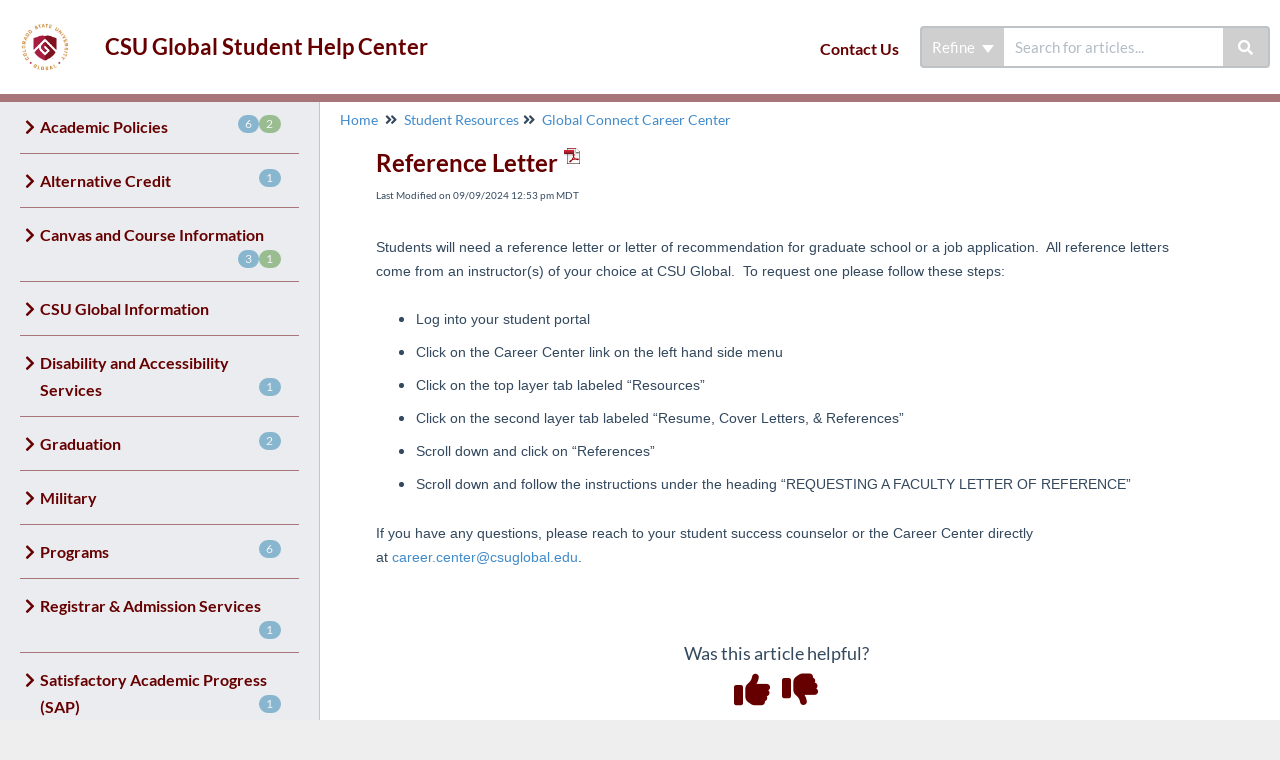

--- FILE ---
content_type: text/html; charset=UTF-8
request_url: https://csuglobalhelp.knowledgeowl.com/help/reference-letter
body_size: 23651
content:
<!DOCTYPE html>

<html >
	<head>
		<meta http-equiv="X-UA-Compatible" content="IE=edge" />
		<title>Reference Letter | CSU Global Student Help Center</title>
		<meta charset="UTF-8" />
		<meta name="viewport" content="width=device-width, initial-scale=1.0">
		
    
		<link rel="stylesheet" href="https://d3s179bfexmwfe.cloudfront.net/min/css/koFontawesome-3c612f865d.css" type="text/css">
            <link rel="stylesheet" href="https://d3s179bfexmwfe.cloudfront.net/min/css/ko-9a938c79b7.css" type="text/css">
		<link href="https://d1whm9yla4elqy.cloudfront.net/lato/lato.css" rel="stylesheet" type="text/css">
		<style type="text/css">.documentation-body{background-color:#ebecf0}.hg-classic-theme .documentation-categories{background-color:#ebecf0}.hg-site .hg-header{background-color:#ffffff}.hg-widget-page .pager{background-color:#ffffff}.hg-site > .navbar{color:#660000}.navbar-default .navbar-nav > li > a.hg-header-link{color:#660000}.toc-toggle{color:#660000}.navbar-default .navbar-toggle:before{color:#660000}.cat-icon{color:#660000}.home-icon{color:#660000}.alt-icon{color:#660000}.form-group.focus .form-control{color:#660000}.form-group.focus .select2-search input[type=text]{color:#660000}.hg-site:not(.hg-modern-theme) .documentation-categories li a{color:#660000}.documentation-article h1, .cke_editable h1{color:#660000}.documentation-article h2, .cke_editable h2{color:#660000}.documentation-article h3, .cke_editable h3{color:#660000}.documentation-article h4, .cke_editable h4{color:#660000}.documentation-article h5, .cke_editable h5{color:#660000}.documentation-article h6, .cke_editable h6{color:#660000}.documentation-article h7, .cke_editable h7{color:#660000}.navbar-default{border-bottom-color:#a87678}.documentation-outter-list > .article-container{border-bottom-color:#a87678}.level-0{border-bottom-color:#a87678}.article-container:hover{background-color:rgb(216,216,216) }.category-link-container:hover{background-color:rgb(216,216,216) }.documentation-categories li a:hover{background-color:rgb(216,216,216) }.category-link-container.active{background-color:rgb(216,216,216) }.documentation-categories li.active{background-color:rgb(216,216,216) }.form-control:focus{border-color:#660000 }.select2-search input[type=text]:focus{border-color:#660000 }.btn-danger{background-color:#660000 }.hg-ratings .hg-helpful{color:#660000 }.hg-search-bar input:focus + .input-group-btn .btn{border-color:#660000 }.hg-minimalist-theme a:not(.btn):hover, .hg-minimalist-theme a:not(.btn):hover, .hg-minimalist-theme a:not(.btn):focus{color:#660000 }.faq-cat-container:hover a{color:#660000 }.ko-article-actions a{color:#660000 }.faq-cat-panel:hover{border-color:#660000 }.btn-success{color:#660000 }.btn-primary{color:#660000 }.btn-danger{color:#660000 }.btn-success:hover{color:#660000 }.btn-primary:hover{color:#660000 }.btn-danger:hover{color:#660000 }.navbar-default .navbar-toggle:hover:before, .navbar-default .navbar-toggle:focus:before{color:#660000 }.btn-success{background-color:rgb(102,0,0) }.btn-primary{background-color:rgb(102,0,0) }.hg-ratings .hg-unhelpful{color:rgb(102,0,0) }.hg-minimalist-theme a:not(.btn){color:rgb(62,-40,-40) }.btn-primary:hover{background-color:rgb(122,20,20) }.btn-primary:focus{background-color:rgb(122,20,20) }.btn-primary:active{background-color:rgb(122,20,20) }.btn-success:hover{background-color:rgb(122,20,20) }.btn-success:focus{background-color:rgb(122,20,20) }.btn-success:active{background-color:rgb(122,20,20) }.hg-ratings .hg-unhelpful:hover{color:rgb(122,20,20) }.ko-article-actions a:hover{color:rgb(122,20,20) }.pager li>a:hover, .pager li>span:hover, .pager li>a:focus, .pager li>span:focus{background-color:rgb(122,20,20) }.btn-danger:hover{background-color:rgb(122,20,20) }.btn-danger:focus{background-color:rgb(122,20,20) }.btn-danger:active{background-color:rgb(122,20,20) }.hg-ratings .hg-helpful:hover{color:rgb(122,20,20) }.documentation-article h1, .cke_editable h1{font-family:Lato;font-size:24px;font-weight:700;}.documentation-article h2, .cke_editable h2{font-family:Lato;font-size:18px;font-weight:700;}.documentation-article h3, .cke_editable h3{font-family:Lato;font-size:12px;font-weight:700;}.documentation-article h4, .cke_editable h4{font-family:Lato;font-size:12px;font-weight:700;}.documentation-article h5, .cke_editable h5{font-family:Lato;font-size:12px;font-weight:700;}.documentation-article h6, .cke_editable h6{font-family:Lato;font-size:12px;font-weight:700;}.documentation-article h7, .cke_editable h7{font-family:Lato;font-size:12px;font-weight:700;}.hg-article-body, .hg-article-body p, .cke_editable, .cke_editable p{font-family:Lato;font-size:16px;font-weight:400;}.hg-site .hg-project-name, body{font-family:Lato;}.hg-category-page .faq-top-description {
  display: none;
}

.hg-home-page .faq-cat-panel .faq-description {
  margin-top: 0px;
}

.hg-home-page .faq-cat-panel .category-header {
  margin-bottom: 10px;
}

.faq-cat-panel {
  height: 220px;
}

.hg-ratings .fa, .hg-ratings .far, .hg-ratings .fas {
    font-family: fontawesome;
}</style>
		<script type="text/javascript" charset="utf-8" src="https://d3s179bfexmwfe.cloudfront.net/min/js/kbJquery3-1c0e9d176a.js"></script>
		
		<link rel="canonical" href="https://csuglobalhelp.knowledgeowl.com/help/reference-letter" /><meta name="robots" content="noindex">
<script>
  (function(i,s,o,g,r,a,m){i['GoogleAnalyticsObject']=r;i[r]=i[r]||function(){
  (i[r].q=i[r].q||[]).push(arguments)},i[r].l=1*new Date();a=s.createElement(o),
  m=s.getElementsByTagName(o)[0];a.async=1;a.src=g;m.parentNode.insertBefore(a,m)
  })(window,document,'script','//www.google-analytics.com/analytics.js','ga');

  ga('create', 'UA-75134193-1', 'auto');
  ga('send', 'pageview');

</script>
<link href="https://use.fontawesome.com/releases/v5.1.1/css/all.css" rel="stylesheet">

		
	</head>
	<body class='hg-site hg-classic-theme  hg-article-page hg-basic-child-article hg-2column-layout '>
		
		
		
		<nav class="hg-header navbar navbar-default navbar-fixed-top" role="navigation">
	<div class="ko-nav-wrapper">
		<div class="navbar-header">
	<a class="navbar-brand" href="/help" alt="Logo" title="Your site"><img class="documentation-logo-image" alt="Knowledge Base Logo" src="//dyzz9obi78pm5.cloudfront.net/app/image/id/60ad2243ad121c9c7f201f6e/n/csug-seal-rgb.jpg" /></a>
	<h1 class="hg-project-name">CSU Global Student Help Center</h1>
	<div class="nav-left-searchbar hidden-xs">
		<form action="/help/search" method="GET" class="hg-search-bar">
	<div class="input-group">
							<div class="input-group-btn category-dropdown ">
						<button type="button" class="btn btn-default dropdown-toggle" data-toggle="dropdown" title="Refine search" name='Refine' aria-label="Refine search" aria-expanded="false">Refine <span class="caret"></span></button>
						<ul class="dropdown-menu" role="menu">
															<li>
									<div class='checkbox'>
										<label><input type='checkbox' name="c[]" value='56c2182691121c7d6d47ff1d'>Academic Policies</label>
									</div>
																	</li>
															<li>
									<div class='checkbox'>
										<label><input type='checkbox' name="c[]" value='56fa8fe191121c435a7b6e16'>Alternative Credit</label>
									</div>
																	</li>
															<li>
									<div class='checkbox'>
										<label><input type='checkbox' name="c[]" value='56be599732131cba5707a0f4'>Canvas and Course Information</label>
									</div>
																	</li>
															<li>
									<div class='checkbox'>
										<label><input type='checkbox' name="c[]" value='586d87a332131c377c750583'>CSU Global Information</label>
									</div>
																	</li>
															<li>
									<div class='checkbox'>
										<label><input type='checkbox' name="c[]" value='60ed25b2061360cd2c7b2745'>Disability and Accessibility Services</label>
									</div>
																	</li>
															<li>
									<div class='checkbox'>
										<label><input type='checkbox' name="c[]" value='56d0ae7f91121c9220bf79dc'>Graduation</label>
									</div>
																	</li>
															<li>
									<div class='checkbox'>
										<label><input type='checkbox' name="c[]" value='56cf651291121c6833bf7a20'>Military</label>
									</div>
																	</li>
															<li>
									<div class='checkbox'>
										<label><input type='checkbox' name="c[]" value='56d08a3232131c6b0c494d8a'>Programs</label>
									</div>
																	</li>
															<li>
									<div class='checkbox'>
										<label><input type='checkbox' name="c[]" value='5c4fb799ad121c3e4c5111fd'>Registrar &amp; Admission Services</label>
									</div>
																	</li>
															<li>
									<div class='checkbox'>
										<label><input type='checkbox' name="c[]" value='56be5e7691121c823f7b2429'>Satisfactory Academic Progress (SAP)</label>
									</div>
																	</li>
															<li>
									<div class='checkbox'>
										<label><input type='checkbox' name="c[]" value='5f10640fec161cb05e75f765'>Service Fees - Transcripts &amp; Diplomas</label>
									</div>
																	</li>
															<li>
									<div class='checkbox'>
										<label><input type='checkbox' name="c[]" value='56bcafa491121c4a377b2434'>Student Financial Services</label>
									</div>
																	</li>
															<li>
									<div class='checkbox'>
										<label><input type='checkbox' name="c[]" value='5c4f4866ad121c19215111df'>Student Resources</label>
									</div>
																	</li>
															<li>
									<div class='checkbox'>
										<label><input type='checkbox' name="c[]" value='56e842dd91121c3b58f0f15f'>Technical Help</label>
									</div>
																	</li>
													</ul>
					</div>
						<input type="search" role="search" title="Search" aria-label="Search for articles" class="form-control" placeholder='Search for articles...' name="phrase" />
		<span class="input-group-btn"><button class="btn btn-default" title="Search" name="Search" aria-label="Search" type="submit"><i class="fa fa-search"></i></button></span>
	</div>
</form>
	</div>
	<button type="button" class="navbar-toggle toc-toggle pull-left clear-left" data-toggle="collapse" data-target=".documentation-categories">
		<span class="sr-only">Table of Contents</span>
		<span class="browse">Table of Contents</span>
		<span class="icon-bar"></span>
		<span class="icon-bar"></span>
		<span class="icon-bar"></span>
	</button>
	<button type="button" class="navbar-toggle" data-toggle="collapse" data-target=".navbar-collapse">
		<span class="sr-only">Toggle navigation</span>
		<span class="icon-bar"></span>
		<span class="icon-bar"></span>
		<span class="icon-bar"></span>
	</button>
</div>
<div class="navbar-collapse collapse" id="navbar-collapse">
	<ul class="nav navbar-nav navbar-right">
		<li><a class="hg-header-link" href="/help/contact-us">Contact Us</a></li>
		<!--<li><a class="hg-header-link reader-login" href="/help/readerlogin">Login</a></li>-->
		<li><form action="/help/search" method="GET" class="hg-search-bar">
	<div class="input-group">
							<div class="input-group-btn category-dropdown ">
						<button type="button" class="btn btn-default dropdown-toggle" data-toggle="dropdown" title="Refine search" name='Refine' aria-label="Refine search" aria-expanded="false">Refine <span class="caret"></span></button>
						<ul class="dropdown-menu" role="menu">
															<li>
									<div class='checkbox'>
										<label><input type='checkbox' name="c[]" value='56c2182691121c7d6d47ff1d'>Academic Policies</label>
									</div>
																	</li>
															<li>
									<div class='checkbox'>
										<label><input type='checkbox' name="c[]" value='56fa8fe191121c435a7b6e16'>Alternative Credit</label>
									</div>
																	</li>
															<li>
									<div class='checkbox'>
										<label><input type='checkbox' name="c[]" value='56be599732131cba5707a0f4'>Canvas and Course Information</label>
									</div>
																	</li>
															<li>
									<div class='checkbox'>
										<label><input type='checkbox' name="c[]" value='586d87a332131c377c750583'>CSU Global Information</label>
									</div>
																	</li>
															<li>
									<div class='checkbox'>
										<label><input type='checkbox' name="c[]" value='60ed25b2061360cd2c7b2745'>Disability and Accessibility Services</label>
									</div>
																	</li>
															<li>
									<div class='checkbox'>
										<label><input type='checkbox' name="c[]" value='56d0ae7f91121c9220bf79dc'>Graduation</label>
									</div>
																	</li>
															<li>
									<div class='checkbox'>
										<label><input type='checkbox' name="c[]" value='56cf651291121c6833bf7a20'>Military</label>
									</div>
																	</li>
															<li>
									<div class='checkbox'>
										<label><input type='checkbox' name="c[]" value='56d08a3232131c6b0c494d8a'>Programs</label>
									</div>
																	</li>
															<li>
									<div class='checkbox'>
										<label><input type='checkbox' name="c[]" value='5c4fb799ad121c3e4c5111fd'>Registrar &amp; Admission Services</label>
									</div>
																	</li>
															<li>
									<div class='checkbox'>
										<label><input type='checkbox' name="c[]" value='56be5e7691121c823f7b2429'>Satisfactory Academic Progress (SAP)</label>
									</div>
																	</li>
															<li>
									<div class='checkbox'>
										<label><input type='checkbox' name="c[]" value='5f10640fec161cb05e75f765'>Service Fees - Transcripts &amp; Diplomas</label>
									</div>
																	</li>
															<li>
									<div class='checkbox'>
										<label><input type='checkbox' name="c[]" value='56bcafa491121c4a377b2434'>Student Financial Services</label>
									</div>
																	</li>
															<li>
									<div class='checkbox'>
										<label><input type='checkbox' name="c[]" value='5c4f4866ad121c19215111df'>Student Resources</label>
									</div>
																	</li>
															<li>
									<div class='checkbox'>
										<label><input type='checkbox' name="c[]" value='56e842dd91121c3b58f0f15f'>Technical Help</label>
									</div>
																	</li>
													</ul>
					</div>
						<input type="search" role="search" title="Search" aria-label="Search for articles" class="form-control" placeholder='Search for articles...' name="phrase" />
		<span class="input-group-btn"><button class="btn btn-default" title="Search" name="Search" aria-label="Search" type="submit"><i class="fa fa-search"></i></button></span>
	</div>
</form></li>
	</ul>
</div>
	</div>
</nav>
		<div class="documentation-body">
	<div >
		<div class="row hg-site-body">
	<div id="ko-documentation-categories" class="documentation-categories sidebar-nav nav-collapse col-md-4 col-lg-3">
	<ul class="list-unstyled top-outter-list">
		<li class="category-container search-header nav-header nav-header-sub level-0 hide">
			<form action="/help/search" method="GET" class="hg-search-bar">
	<div class="input-group">
							<div class="input-group-btn category-dropdown ">
						<button type="button" class="btn btn-default dropdown-toggle" data-toggle="dropdown" title="Refine search" name='Refine' aria-label="Refine search" aria-expanded="false">Refine <span class="caret"></span></button>
						<ul class="dropdown-menu" role="menu">
															<li>
									<div class='checkbox'>
										<label><input type='checkbox' name="c[]" value='56c2182691121c7d6d47ff1d'>Academic Policies</label>
									</div>
																	</li>
															<li>
									<div class='checkbox'>
										<label><input type='checkbox' name="c[]" value='56fa8fe191121c435a7b6e16'>Alternative Credit</label>
									</div>
																	</li>
															<li>
									<div class='checkbox'>
										<label><input type='checkbox' name="c[]" value='56be599732131cba5707a0f4'>Canvas and Course Information</label>
									</div>
																	</li>
															<li>
									<div class='checkbox'>
										<label><input type='checkbox' name="c[]" value='586d87a332131c377c750583'>CSU Global Information</label>
									</div>
																	</li>
															<li>
									<div class='checkbox'>
										<label><input type='checkbox' name="c[]" value='60ed25b2061360cd2c7b2745'>Disability and Accessibility Services</label>
									</div>
																	</li>
															<li>
									<div class='checkbox'>
										<label><input type='checkbox' name="c[]" value='56d0ae7f91121c9220bf79dc'>Graduation</label>
									</div>
																	</li>
															<li>
									<div class='checkbox'>
										<label><input type='checkbox' name="c[]" value='56cf651291121c6833bf7a20'>Military</label>
									</div>
																	</li>
															<li>
									<div class='checkbox'>
										<label><input type='checkbox' name="c[]" value='56d08a3232131c6b0c494d8a'>Programs</label>
									</div>
																	</li>
															<li>
									<div class='checkbox'>
										<label><input type='checkbox' name="c[]" value='5c4fb799ad121c3e4c5111fd'>Registrar &amp; Admission Services</label>
									</div>
																	</li>
															<li>
									<div class='checkbox'>
										<label><input type='checkbox' name="c[]" value='56be5e7691121c823f7b2429'>Satisfactory Academic Progress (SAP)</label>
									</div>
																	</li>
															<li>
									<div class='checkbox'>
										<label><input type='checkbox' name="c[]" value='5f10640fec161cb05e75f765'>Service Fees - Transcripts &amp; Diplomas</label>
									</div>
																	</li>
															<li>
									<div class='checkbox'>
										<label><input type='checkbox' name="c[]" value='56bcafa491121c4a377b2434'>Student Financial Services</label>
									</div>
																	</li>
															<li>
									<div class='checkbox'>
										<label><input type='checkbox' name="c[]" value='5c4f4866ad121c19215111df'>Student Resources</label>
									</div>
																	</li>
															<li>
									<div class='checkbox'>
										<label><input type='checkbox' name="c[]" value='56e842dd91121c3b58f0f15f'>Technical Help</label>
									</div>
																	</li>
													</ul>
					</div>
						<input type="search" role="search" title="Search" aria-label="Search for articles" class="form-control" placeholder='Search for articles...' name="phrase" />
		<span class="input-group-btn"><button class="btn btn-default" title="Search" name="Search" aria-label="Search" type="submit"><i class="fa fa-search"></i></button></span>
	</div>
</form>
		</li>
	</ul>
	<ul class="list-unstyled documentation-outter-list" data-level="0">
		<li data-type="category" class="category-container nav-header nav-header-sub level-0 hide">
			<div class="category-link-container ">
				<i class="home-icon fa fa-home"></i><a class="documentation-category" href="/help">Home</a>
			</div>
		</li>
		<li data-type="category" class="category-container nav-header nav-header-sub level-0 hide">
			<div class="category-link-container ">
				<i class="home-icon fa fa-book"></i><a class="documentation-category" href="/help/glossary">Glossary</a>
			</div>
		</li>
		<li data-type="category" class="category-container nav-header nav-header-sub level-0">
						<div class="category-link-container" data-id="56c2182691121c7d6d47ff1d"><i class="cat-icon fa fa-chevron-right"></i><a class="documentation-category" href="/help/academic-policies">Academic Policies<span class="badge badge-new pull-right"></span><span class="badge badge-updated pull-right"></span></a>
						</div>
						<ul class="list-unstyled documentation-articles level-1" style="display:none;"><li data-type="category" class="category-container nav-header nav-header-sub">
					<div class="category-link-container" data-id="5889391f2a121ccb3697cb4d"><i class="cat-icon fa fa-chevron-right"></i> <a class="documentation-category" href="javascript:void(0);">Admissions<span class="badge badge-new pull-right"></span><span class="badge badge-updated pull-right"></span></a>
					</div>
					<ul class="list-unstyled documentation-articles level-1" style="display:none;"><li data-type="article" data-id="56c22a1432131c3716485ce1" class="article-container"><a href="/help/academic-calendar" class="article-link">Academic Calendar</a></li></ul>
				</li><li data-type="category" class="category-container nav-header nav-header-sub">
					<div class="category-link-container" data-id="574e013091121cd37e7b24e9"><i class="cat-icon fa fa-chevron-right"></i> <a class="documentation-category" href="javascript:void(0);">Appeals<span class="badge badge-new pull-right"></span><span class="badge badge-updated pull-right"></span></a>
					</div>
					<ul class="list-unstyled documentation-articles level-1" style="display:none;"><li data-type="article" data-id="574e018c91121cd37e7b24f7" class="article-container"><a href="/help/grievances" class="article-link">Grievances</a></li><li data-type="article" data-id="574e020e91121cd67e7b24f0" class="article-container"><a href="/help/provost-appeal" class="article-link">Provost Appeal</a></li><li data-type="article" data-id="68b75587028ba802550ad9ce" class="article-container"><a href="/help/late-grade-appeal" class="article-link">Late Grade Appeal</a><span class="badge badge-new">New</span></li><li data-type="article" data-id="58cc551e32131c944d987764" class="article-container"><a href="/help/tuition-appeal" class="article-link">Tuition Appeal</a><span class="badge badge-updated">Updated</span></li><li data-type="article" data-id="5b0f20bfad121cb7414de3a1" class="article-container"><a href="/help/retroactive-withdrawal-appeal" class="article-link">Retroactive Withdrawal Appeal</a></li><li data-type="article" data-id="68b75195f876ad1b9d0d813f" class="article-container"><a href="/help/grade-appeal" class="article-link">Grade Appeal</a><span class="badge badge-new">New</span></li></ul>
				</li><li data-type="category" class="category-container nav-header nav-header-sub">
					<div class="category-link-container" data-id="56e728c691121cea05f0f096"><i class="cat-icon fa fa-chevron-right"></i> <a class="documentation-category" href="javascript:void(0);">Enrollment Status<span class="badge badge-new pull-right"></span><span class="badge badge-updated pull-right"></span></a>
					</div>
					<ul class="list-unstyled documentation-articles level-1" style="display:none;"><li data-type="article" data-id="56c229c332131c4617485c98" class="article-container"><a href="/help/what-grade-level-am-i" class="article-link">What is my grade level?</a></li><li data-type="article" data-id="56c218a291121c8c6d47fec6" class="article-container"><a href="/help/enrollment-status" class="article-link">Enrollment Status</a></li><li data-type="article" data-id="56e7293091121cea05f0f098" class="article-container"><a href="/help/what-is-the-difference-between-half-time-and-full-time-status-bfa84b8" class="article-link">What is the difference between half-time and full-time status?</a></li><li data-type="article" data-id="56c2191e91121c706d47feeb" class="article-container"><a href="/help/continuous-enrollment" class="article-link">Continuous Enrollment</a></li><li data-type="article" data-id="56c219d791121c8b6f47feda" class="article-container"><a href="/help/military-leave-of-absence" class="article-link">Military Leave of Absence</a><span class="badge badge-updated">Updated</span></li></ul>
				</li><li data-type="category" class="category-container nav-header nav-header-sub">
					<div class="category-link-container" data-id="56c21f3b91121c7e6d47ff49"><i class="cat-icon fa fa-chevron-right"></i> <a class="documentation-category" href="javascript:void(0);">Grades<span class="badge badge-new pull-right"></span><span class="badge badge-updated pull-right"></span></a>
					</div>
					<ul class="list-unstyled documentation-articles level-1" style="display:none;"><li data-type="article" data-id="56c22c3a91121c866f47fee6" class="article-container"><a href="/help/when-do-grades-post" class="article-link">When do grades post?</a></li><li data-type="article" data-id="56c21fee91121c956d47ff26" class="article-container"><a href="/help/what-is-the-attendance-policy-5b42ceb" class="article-link">What is the attendance policy?</a></li><li data-type="article" data-id="56c226bc91121c746d47fee3" class="article-container"><a href="/help/how-can-i-request-an-incomplete" class="article-link">How can I request an Incomplete?</a><span class="badge badge-updated">Updated</span></li><li data-type="article" data-id="56c2200691121c866f47feb8" class="article-container"><a href="/help/what-is-the-grading-scale" class="article-link">What is the Grading Scale?</a></li><li data-type="article" data-id="56c225f491121c736d47ff5e" class="article-container"><a href="/help/gpa-calculation" class="article-link">GPA Calculation</a></li><li data-type="article" data-id="575f1bbb91121cb40a6e601c" class="article-container"><a href="/help/where-can-i-find-my-gpa" class="article-link">Where can I find my GPA?</a></li><li data-type="article" data-id="575f1f4591121cc30a6e6012" class="article-container"><a href="/help/failing-a-course" class="article-link">Failing a Course</a></li><li data-type="article" data-id="5aba87018e121c0c77788492" class="article-container"><a href="/help/how-do-i-submit-assignments-during-my-incomplete-period" class="article-link">How do I submit assignments during my Incomplete period?</a></li></ul>
				</li><li data-type="category" class="category-container nav-header nav-header-sub">
					<div class="category-link-container" data-id="58068f7191121cca5199e3cf"><i class="cat-icon fa fa-chevron-right"></i> <a class="documentation-category" href="javascript:void(0);">Privacy and Student Information<span class="badge badge-new pull-right"></span><span class="badge badge-updated pull-right"></span></a>
					</div>
					<ul class="list-unstyled documentation-articles level-1" style="display:none;"><li data-type="article" data-id="58068f8d32131c6746d561d0" class="article-container"><a href="/help/directory-and-non-directory-information" class="article-link">Directory and Non-Directory Information</a></li></ul>
				</li><li data-type="category" class="category-container nav-header nav-header-sub">
					<div class="category-link-container" data-id="56d463da91121c7841c6a3d6"><i class="cat-icon fa fa-chevron-right"></i> <a class="documentation-category" href="javascript:void(0);">Provisional<span class="badge badge-new pull-right"></span><span class="badge badge-updated pull-right"></span></a>
					</div>
					<ul class="list-unstyled documentation-articles level-1" style="display:none;"><li data-type="article" data-id="56da0de491121c2032c6a2de" class="article-container"><a href="/help/provisional-requirements" class="article-link">Provisional Requirements</a><span class="badge badge-updated">Updated</span></li><li data-type="article" data-id="56d7df3391121cfe01c6a27b" class="article-container"><a href="/help/why-do-i-have-to-take-the-res-class" class="article-link">Why do I have to take the RES class?</a></li><li data-type="article" data-id="56d7d3f332131c5c08b979c2" class="article-container"><a href="/help/what-happens-if-i-dont-meet-provisional-requirements" class="article-link">What happens if I don&#039;t meet Provisional requirements?</a></li><li data-type="article" data-id="56d7d6a991121c1d02c6a293" class="article-container"><a href="/help/can-i-withdrawal-or-fail-in-provisional-status" class="article-link">Can I withdraw or fail in provisional status?</a></li></ul>
				</li><li data-type="category" class="category-container nav-header nav-header-sub">
					<div class="category-link-container" data-id="56d463e732131c1347b97b44"><i class="cat-icon fa fa-chevron-right"></i> <a class="documentation-category" href="javascript:void(0);">Registration<span class="badge badge-new pull-right"></span><span class="badge badge-updated pull-right"></span></a>
					</div>
					<ul class="list-unstyled documentation-articles level-1" style="display:none;"><li data-type="article" data-id="56d7429391121ca450c6a276" class="article-container"><a href="/help/how-do-i-register-for-a-class" class="article-link">How do I register for a class?</a></li><li data-type="article" data-id="56d7e82391121c9a77c6a2aa" class="article-container"><a href="/help/how-many-classes-can-i-take-at-a-time" class="article-link">How many classes can I take at a time?</a></li><li data-type="article" data-id="56d6fe9832131c3071b97b00" class="article-container"><a href="/help/can-i-register-for-classes-with-a-past-due-hold" class="article-link">Can I register for classes with a past due hold?</a><span class="badge badge-updated">Updated</span></li><li data-type="article" data-id="56d9cb6291121cff24c6a297" class="article-container"><a href="/help/why-cant-i-register-for-my-class" class="article-link">Why can&#039;t I register for my class?</a></li><li data-type="article" data-id="56d7391c91121c673ec6a35b" class="article-container"><a href="/help/why-cant-i-register-for-all-of-the-terms" class="article-link">Why can&#039;t I register for all of the terms?</a></li><li data-type="article" data-id="56d7440e32131cf97cb97a20" class="article-container"><a href="/help/when-can-i-start-working-on-a-class" class="article-link">When can I start working on a class?</a></li><li data-type="article" data-id="56d744fc32131c4f7db979fa" class="article-container"><a href="/help/when-can-i-drop-a-class" class="article-link">When can I drop a class?</a></li><li data-type="article" data-id="56d9c52132131cf328b979f9" class="article-container"><a href="/help/why-am-i-on-the-gold-or-burgundy-track" class="article-link">Why am I on the Gold or Burgundy track?</a></li><li data-type="article" data-id="56d9c7e191121ce426c6a271" class="article-container"><a href="/help/how-do-i-change-registration-tracks" class="article-link">How do I change registration tracks?</a></li><li data-type="article" data-id="56d629a932131c4169b97ae2" class="article-container"><a href="/help/is-there-a-summer-trimester" class="article-link">Is there a summer trimester?</a></li><li data-type="article" data-id="56d62e8c32131c4a6ab97a33" class="article-container"><a href="/help/are-there-any-1-or-2-credit-hour-courses" class="article-link">Are there any 1 or 2 credit-hour courses?</a></li><li data-type="article" data-id="56d7088232131cfc79b979d0" class="article-container"><a href="/help/what-is-the-difference-between-a-term-and-a-trimester" class="article-link">What is the difference between a term and a trimester?</a></li><li data-type="article" data-id="56d73feb91121c7150c6a27b" class="article-container"><a href="/help/are-there-any-holiday-breaks" class="article-link">Are there any holiday breaks?</a></li><li data-type="article" data-id="56d7421e32131cac7db979c6" class="article-container"><a href="/help/what-are-residential-credits" class="article-link">What are residential credits?</a></li><li data-type="article" data-id="56d7432191121c9250c6a2ba" class="article-container"><a href="/help/how-do-i-find-elective-courses" class="article-link">How do I find elective courses?</a></li><li data-type="article" data-id="56c228cf91121ca76d47ff04" class="article-container"><a href="/help/how-do-i-retake-a-course" class="article-link">How do I retake a course?</a></li><li data-type="article" data-id="63c852d9649b113d1f400911" class="article-container"><a href="/help/are-there-any-4-credit-hour-courses-1545" class="article-link">Are there any 4 credit-hour courses?</a></li><li data-type="article" data-id="646e288403be193a6670acf5" class="article-container"><a href="/help/general-education-class-options" class="article-link">General Education Class Options</a></li></ul>
				</li><li data-type="category" class="category-container nav-header nav-header-sub">
					<div class="category-link-container" data-id="56d8aa0432131c1b15b97a5b"><i class="cat-icon fa fa-chevron-right"></i> <a class="documentation-category" href="javascript:void(0);">Transfer Credits<span class="badge badge-new pull-right"></span><span class="badge badge-updated pull-right"></span></a>
					</div>
					<ul class="list-unstyled documentation-articles level-1" style="display:none;"><li data-type="article" data-id="56df306132131c49046bd943" class="article-container"><a href="/help/can-i-have-my-transfer-credits-re-reviewed" class="article-link">Can I have my transfer credits re-reviewed?</a></li><li data-type="article" data-id="574e088591121cd57e7b2546" class="article-container"><a href="/help/transfer-credit" class="article-link">Transfer Credits </a></li><li data-type="article" data-id="56df310732131c6f046bd939" class="article-container"><a href="/help/how-do-i-transfer-credits" class="article-link">How do I transfer credits?</a></li><li data-type="article" data-id="574e042e91121ca4047b24d1" class="article-container"><a href="/help/transcripts" class="article-link">Transcripts</a></li><li data-type="article" data-id="56df31a032131c6f046bd944" class="article-container"><a href="/help/can-professional-training-transfer" class="article-link">Can professional training transfer?</a></li><li data-type="article" data-id="56df32be32131c81046bd925" class="article-container"><a href="/help/why-didnt-my-math-credit-transfer" class="article-link">Why didn&#039;t my math credit transfer?</a></li><li data-type="article" data-id="56df333332131c48046bd940" class="article-container"><a href="/help/what-is-the-difference-in-lower-and-upper-division-courses" class="article-link">What is the difference in lower and upper division courses?</a></li><li data-type="article" data-id="56df339f91121c6a56c01892" class="article-container"><a href="/help/how-do-i-have-my-international-degree-evaluated-for-transfer-credit" class="article-link">How do I have my international degree evaluated for transfer credit?</a></li><li data-type="article" data-id="56df343e91121c4664c017b9" class="article-container"><a href="/help/how-do-i-request-a-copy-of-my-transcript" class="article-link">How do I request a copy of my transcripts?</a><span class="badge badge-updated">Updated</span></li><li data-type="article" data-id="580a85ae32131cc90ad5611d" class="article-container"><a href="/help/faqs-for-transcripts" class="article-link">FAQs for Transcript Requests from CSUG</a></li><li data-type="article" data-id="56df4f6232131cb1046bd9b5" class="article-container"><a href="/help/how-long-does-it-take-for-transcripts-to-be-evaluated" class="article-link">How long does it take for transcripts to be evaluated?</a></li><li data-type="article" data-id="56e1089a91121cbc7dc01747" class="article-container"><a href="/help/why-didnt-my-english-credits-transfer" class="article-link">Why didn&#039;t my Composition credits transfer?</a></li><li data-type="article" data-id="56e10f6832131c48246bd903" class="article-container"><a href="/help/can-i-take-graduate-level-courses" class="article-link">Can I take graduate level courses?</a></li></ul>
				</li><li data-type="category" class="category-container nav-header nav-header-sub">
					<div class="category-link-container" data-id="56c21a5d32131c3916485cd0"><i class="cat-icon fa fa-chevron-right"></i> <a class="documentation-category" href="javascript:void(0);">Withdrawals<span class="badge badge-new pull-right"></span><span class="badge badge-updated pull-right"></span></a>
					</div>
					<ul class="list-unstyled documentation-articles level-1" style="display:none;"><li data-type="article" data-id="56c21a7532131c0617485ca5" class="article-container"><a href="/help/course-withdrawal" class="article-link">Course Withdrawal</a></li><li data-type="article" data-id="56c21b2591121c8c6d47fecf" class="article-container"><a href="/help/military-withdrawal" class="article-link">Military Withdrawal</a></li><li data-type="article" data-id="56c21b9b91121c2c6b47fefe" class="article-container"><a href="/help/retroactive-withdrawal-2991184-2820" class="article-link">Retroactive Withdrawal</a></li><li data-type="article" data-id="56c21bed32131c3616485cb3" class="article-container"><a href="/help/university-withdrawal" class="article-link">University Withdrawal</a></li><li data-type="article" data-id="586e846d91121c893c2b6aa1" class="article-container"><a href="/help/withdrawal---attendance" class="article-link">Withdrawal - Attendance</a></li><li data-type="article" data-id="5bd343c4ad121c522b7677fe" class="article-container"><a href="/help/withdrawals-course-withdrawal" class="article-link">Course Withdrawal</a></li></ul>
				</li></ul>
							</li><li data-type="category" class="category-container nav-header nav-header-sub level-0">
						<div class="category-link-container" data-id="56fa8fe191121c435a7b6e16"><i class="cat-icon fa fa-chevron-right"></i><a class="documentation-category" href="/help/alternative-credits">Alternative Credit<span class="badge badge-new pull-right"></span><span class="badge badge-updated pull-right"></span></a>
						</div>
						<ul class="list-unstyled documentation-articles level-1" style="display:none;"><li data-type="category" class="category-container nav-header nav-header-sub">
					<div class="category-link-container" data-id="5889360932131c4105202d04"><i class="cat-icon fa fa-chevron-right"></i> <a class="documentation-category" href="javascript:void(0);">Alternative Credit Transfer Information<span class="badge badge-new pull-right"></span><span class="badge badge-updated pull-right"></span></a>
					</div>
					<ul class="list-unstyled documentation-articles level-1" style="display:none;"><li data-type="article" data-id="5705864391121c80680c9273" class="article-container"><a href="/help/how-many-alternative-credits-can-i-transfer-in" class="article-link">How many alternative credits can I transfer in?</a></li><li data-type="article" data-id="58753e1d32131caa07aeb1e4" class="article-container"><a href="/help/how-can-i-tell-if-my-alternative-credit-courseexam-will-transfer-in" class="article-link">How can I tell if my Alternative Credit Course/Exam will Transfer in?</a></li><li data-type="article" data-id="5706d83132131c3129d3abd5" class="article-container"><a href="/help/are-there-any-other-alternative-credit-options-available" class="article-link">Alternative Credit Options</a><span class="badge badge-updated">Updated</span></li><li data-type="article" data-id="5bc90f426e121c2e1f91b8a1" class="article-container"><a href="/help/onlinedegreecom" class="article-link">Onlinedegree.com</a></li></ul>
				</li><li data-type="category" class="category-container nav-header nav-header-sub">
					<div class="category-link-container" data-id="57057fac32131c5d0fd3ace8"><i class="cat-icon fa fa-chevron-right"></i> <a class="documentation-category" href="javascript:void(0);">Prior Learning Assessment (PLA)<span class="badge badge-new pull-right"></span><span class="badge badge-updated pull-right"></span></a>
					</div>
					<ul class="list-unstyled documentation-articles level-1" style="display:none;"><li data-type="article" data-id="5705806b32131c8910d3ac3c" class="article-container"><a href="/help/what-is-a-pla" class="article-link">Prior Learning Assessments (PLA)</a></li></ul>
				</li></ul>
							</li><li data-type="category" class="category-container nav-header nav-header-sub level-0">
						<div class="category-link-container" data-id="56be599732131cba5707a0f4"><i class="cat-icon fa fa-chevron-right"></i><a class="documentation-category" href="/help/the-classroom">Canvas and Course Information<span class="badge badge-new pull-right"></span><span class="badge badge-updated pull-right"></span></a>
						</div>
						<ul class="list-unstyled documentation-articles level-1" style="display:none;"><li data-type="category" class="category-container nav-header nav-header-sub">
					<div class="category-link-container" data-id="56d4dbd732131c9155b979ca"><i class="cat-icon fa fa-chevron-right"></i> <a class="documentation-category" href="javascript:void(0);">Holds<span class="badge badge-new pull-right"></span><span class="badge badge-updated pull-right"></span></a>
					</div>
					<ul class="list-unstyled documentation-articles level-1" style="display:none;"><li data-type="article" data-id="56d4dbff32131ca955b979d4" class="article-container"><a href="/help/what-is-an-av-disbursement-hold" class="article-link">What is an AV-Disbursement Hold?</a></li></ul>
				</li><li data-type="category" class="category-container nav-header nav-header-sub">
					<div class="category-link-container" data-id="5874107c32131c1b1aaeb220"><i class="cat-icon fa fa-chevron-right"></i> <a class="documentation-category" href="javascript:void(0);">Live Sessions<span class="badge badge-new pull-right"></span><span class="badge badge-updated pull-right"></span></a>
					</div>
					<ul class="list-unstyled documentation-articles level-1" style="display:none;"><li data-type="article" data-id="56d7cba391121c9e77c6a29f" class="article-container"><a href="/help/how-can-i-join-a-live-session" class="article-link">How can I join a live session?</a></li><li data-type="article" data-id="5874109491121c2d0c3e0751" class="article-container"><a href="/help/what-is-a-live-session" class="article-link">What is a Live Session?</a></li></ul>
				</li><li data-type="category" class="category-container nav-header nav-header-sub">
					<div class="category-link-container" data-id="57d98ebf91121cb9195689c6"><i class="cat-icon fa fa-chevron-right"></i> <a class="documentation-category" href="javascript:void(0);">Specific Courses<span class="badge badge-new pull-right"></span><span class="badge badge-updated pull-right"></span></a>
					</div>
					<ul class="list-unstyled documentation-articles level-1" style="display:none;"><li data-type="article" data-id="56d5f76b91121cf463c6a2b4" class="article-container"><a href="/help/can-i-change-instructors" class="article-link">How can I switch to a different instructor?</a></li><li data-type="article" data-id="56feafd691121c84257b6ebe" class="article-container"><a href="/help/can-i-access-a-previous-course" class="article-link">Can I access a previous course?</a><span class="badge badge-updated">Updated</span></li><li data-type="article" data-id="5952e2268e121ca36c050360" class="article-container"><a href="/help/supplemental-software-spss" class="article-link">Supplemental Software-SPSS</a></li></ul>
				</li><li data-type="category" class="category-container nav-header nav-header-sub">
					<div class="category-link-container" data-id="58892ff82a121cce3697ca76"><i class="cat-icon fa fa-chevron-right"></i> <a class="documentation-category" href="javascript:void(0);">The Classroom<span class="badge badge-new pull-right"></span><span class="badge badge-updated pull-right"></span></a>
					</div>
					<ul class="list-unstyled documentation-articles level-1" style="display:none;"><li data-type="category" class="category-container nav-header nav-header-sub">
					<div class="category-link-container" data-id="5951560a6e121c3831ab1994"><i class="cat-icon fa fa-chevron-right"></i> <a class="documentation-category" href="javascript:void(0);">Late Assignments<span class="badge badge-new pull-right"></span><span class="badge badge-updated pull-right"></span></a>
					</div>
					<ul class="list-unstyled documentation-articles level-2" style="display:none;"><li data-type="article" data-id="574e02bb32131c02637b24d3" class="article-container"><a href="/help/late-policy" class="article-link">Late Policy</a></li><li data-type="article" data-id="595156bbec161cbd6bd1cb31" class="article-container"><a href="/help/late-portfolio-projects" class="article-link">Late Portfolio Projects</a></li></ul>
				</li><li data-type="category" class="category-container nav-header nav-header-sub">
					<div class="category-link-container" data-id="595156406e121cdb2eab1ac5"><i class="cat-icon fa fa-chevron-right"></i> <a class="documentation-category" href="javascript:void(0);">Grading<span class="badge badge-new pull-right"></span><span class="badge badge-updated pull-right"></span></a>
					</div>
					<ul class="list-unstyled documentation-articles level-2" style="display:none;"><li data-type="article" data-id="56d4af2991121c6d77c6a2c5" class="article-container"><a href="/help/where-can-i-find-grading-rubrics" class="article-link">Where can I find grading rubrics?</a></li><li data-type="article" data-id="57c0917d91121c456ecbd8ee" class="article-container"><a href="/help/course-grade-book" class="article-link">Course Grade Book</a></li><li data-type="article" data-id="594d6d91ec161ceb198d7af2" class="article-container"><a href="/help/how-do-i-calculate-my-grade-in-this-class" class="article-link">How do I calculate my Grade in this class?</a></li></ul>
				</li><li data-type="category" class="category-container nav-header nav-header-sub">
					<div class="category-link-container" data-id="59568701ec161c1a23d1cbfe"><i class="cat-icon fa fa-chevron-right"></i> <a class="documentation-category" href="javascript:void(0);">Instructor<span class="badge badge-new pull-right"></span><span class="badge badge-updated pull-right"></span></a>
					</div>
					<ul class="list-unstyled documentation-articles level-2" style="display:none;"><li data-type="article" data-id="574e037e91121ca4047b24ca" class="article-container"><a href="/help/instructor-issues" class="article-link">Instructor Issues</a></li><li data-type="article" data-id="56d4a99591121c6577c6a2b5" class="article-container"><a href="/help/how-do-i-find-instructor-feedback" class="article-link">How do I view instructor feedback?</a></li><li data-type="article" data-id="574e03f891121cd87e7b253f" class="article-container"><a href="/help/contacting-instructors" class="article-link">Contacting Instructors</a></li><li data-type="article" data-id="56d4ad1d91121c6477c6a2c6" class="article-container"><a href="/help/where-can-i-find-my-instructors-contact-information" class="article-link">Where can I find my instructor&#039;s contact information?</a></li></ul>
				</li><li data-type="category" class="category-container nav-header nav-header-sub">
					<div class="category-link-container" data-id="595aa4fcad121cb47fa39128"><i class="cat-icon fa fa-chevron-right"></i> <a class="documentation-category" href="javascript:void(0);">Classroom Behavior<span class="badge badge-new pull-right"></span><span class="badge badge-updated pull-right"></span></a>
					</div>
					<ul class="list-unstyled documentation-articles level-2" style="display:none;"><li data-type="article" data-id="59568668ad121c80240b95bc" class="article-container"><a href="/help/classroom-expectations" class="article-link">Classroom Expectations</a></li><li data-type="article" data-id="574e03cc32131c99627b24d9" class="article-container"><a href="/help/classroom-behavior" class="article-link">Classroom Behavior</a></li><li data-type="article" data-id="574e03bc32131ce4627b24f6" class="article-container"><a href="/help/code-of-conduct" class="article-link">Student Rights and Code of Conduct</a></li><li data-type="article" data-id="574e03e391121c8e047b24cd" class="article-container"><a href="/help/academic-dishonesty" class="article-link">Academic Dishonesty</a></li><li data-type="article" data-id="595687926e121cdc67ab1b6b" class="article-container"><a href="/help/in-class-communication" class="article-link">In Class Communication</a></li><li data-type="article" data-id="595aa5326e121c4b4437b01a" class="article-container"><a href="/help/netiquette" class="article-link">Netiquette</a></li><li data-type="article" data-id="62e8299d9ba70c6c8b3968b7" class="article-container"><a href="/help/printing-your-syllabus" class="article-link">Printing your syllabus</a></li></ul>
				</li><li data-type="article" data-id="5bbccf06ec161c606b1346ee" class="article-container"><a href="/help/how-do-i-check-my-similarity-score" class="article-link">How do I check my similarity score?</a><span class="badge badge-updated">Updated</span></li><li data-type="article" data-id="5a564a06ad121c935006a3d2" class="article-container"><a href="/help/how-to-use-sensusaccess" class="article-link">How to Use SensusAccess</a></li><li data-type="article" data-id="5c93b1b0ec161c6b0168d5be" class="article-container"><a href="/help/learning-tools" class="article-link">Learning Tools</a></li><li data-type="article" data-id="58a2453c32131caa28f16064" class="article-container"><a href="/help/plagiarism-policy" class="article-link">Plagiarism Policy and Process</a></li><li data-type="article" data-id="595a9537ec161ca87946ff3f" class="article-container"><a href="/help/using-spell-check-within-canvas" class="article-link">Using Spell Check Within Canvas</a></li><li data-type="category" class="category-container nav-header nav-header-sub">
					<div class="category-link-container" data-id="5da76a8d6e121ced08b7e9a1"><i class="cat-icon fa fa-chevron-right"></i> <a class="documentation-category" href="javascript:void(0);">Submitting Assignments<span class="badge badge-new pull-right"></span><span class="badge badge-updated pull-right"></span></a>
					</div>
					<ul class="list-unstyled documentation-articles level-2" style="display:none;"><li data-type="article" data-id="574e025791121cd47e7b251d" class="article-container"><a href="/help/weekly-assignments" class="article-link">Weekly Assignments</a></li><li data-type="article" data-id="56d629e291121cfc63c6a3a5" class="article-container"><a href="/help/submitting-a-critical-thinking-assignment" class="article-link">Submitting a Critical Thinking Assignment</a></li><li data-type="article" data-id="595a9834ec161c827746ffd0" class="article-container"><a href="/help/editing-a-discussion-post" class="article-link">Editing a Discussion Post</a></li><li data-type="article" data-id="5c3f5bcaec161ce22bfd9e5f" class="article-container"><a href="/help/submitting-a-powerpoint-as-a-pdf" class="article-link">Submitting a PowerPoint with Notes (PDF Format)</a></li><li data-type="article" data-id="5da765088e121c716ca70d1c" class="article-container"><a href="/help/submitting-a-discussion-post" class="article-link">Submitting a Discussion Post</a></li><li data-type="article" data-id="6812269dbdf7db0e00093c16" class="article-container"><a href="/help/e18043f" class="article-link">Working Ahead</a></li></ul>
				</li><li data-type="category" class="category-container nav-header nav-header-sub">
					<div class="category-link-container" data-id="5de54e888e121c316b175ad8"><i class="cat-icon fa fa-chevron-right"></i> <a class="documentation-category" href="javascript:void(0);">Student Authentication<span class="badge badge-new pull-right"></span><span class="badge badge-updated pull-right"></span></a>
					</div>
					<ul class="list-unstyled documentation-articles level-2" style="display:none;"><li data-type="article" data-id="5de54eabec161c89518c875d" class="article-container"><a href="/help/biosig-id-biosig-id" class="article-link">BioSig-ID</a></li><li data-type="article" data-id="5e906ae1ec161c540f064885" class="article-container"><a href="/help/smarterid" class="article-link">SmarterID</a></li></ul>
				</li><li data-type="category" class="category-container nav-header nav-header-sub">
					<div class="category-link-container" data-id="5eea1684ec161c5d12d77dfd"><i class="cat-icon fa fa-chevron-right"></i> <a class="documentation-category" href="javascript:void(0);">Course Materials<span class="badge badge-new pull-right"></span><span class="badge badge-updated pull-right"></span></a>
					</div>
					<ul class="list-unstyled documentation-articles level-2" style="display:none;"><li data-type="article" data-id="59cc0b0aad121c0a2a1c0b85" class="article-container"><a href="/help/course-material" class="article-link">Course Materials</a><span class="badge badge-updated">Updated</span></li><li data-type="article" data-id="56d4d57e91121c6377c6a386" class="article-container"><a href="/help/where-can-i-find-a-course-syllabus" class="article-link">Where can I find a course syllabus?</a></li><li data-type="article" data-id="5c8fccb8ec161c022868d588" class="article-container"><a href="/help/required-materials" class="article-link">Purchase/Rent Required Materials</a></li><li data-type="article" data-id="5e8cf57fad121c1562d47ffa" class="article-container"><a href="/help/accessing-past-redshelf-ebooks" class="article-link">Accessing Past RedShelf eBooks</a></li></ul>
				</li><li data-type="article" data-id="63f4f1905f67286c88520427" class="article-container"><a href="/help/current-learning-tools" class="article-link">Current Learning Tools</a></li><li data-type="article" data-id="62fbcc940b76b4493b7f1aac" class="article-container"><a href="/help/immersive-reader-in-canvas" class="article-link">Immersive Reader in Canvas</a></li><li data-type="article" data-id="68a64ec4c6a9dad1e60647aa" class="article-container"><a href="/help/how-can-i-be-successful-online" class="article-link">How can I be successful in my online course?</a><span class="badge badge-new">New</span></li></ul>
				</li><li data-type="category" class="category-container nav-header nav-header-sub">
					<div class="category-link-container" data-id="62e82ac21f2fd91cec1e58d9"><i class="cat-icon fa fa-chevron-right"></i> <a class="documentation-category" href="javascript:void(0);">Printing your syllabus<span class="badge badge-new pull-right"></span><span class="badge badge-updated pull-right"></span></a>
					</div>
					<ul class="list-unstyled documentation-articles level-1" style="display:none;"></ul>
				</li></ul>
							</li><li data-type="category" class="category-container nav-header nav-header-sub level-0">
						<div class="category-link-container" data-id="586d87a332131c377c750583"><i class="cat-icon fa fa-chevron-right"></i><a class="documentation-category" href="javascript:void(0);">CSU Global Information<span class="badge badge-new pull-right"></span><span class="badge badge-updated pull-right"></span></a>
						</div>
						<ul class="list-unstyled documentation-articles level-1" style="display:none;"><li data-type="article" data-id="586d87dc91121cf2692b6a44" class="article-container"><a href="/help/csu-global-data" class="article-link">CSU Global Data</a></li><li data-type="article" data-id="587422d832131cb820aeb226" class="article-container"><a href="/help/can-i-receive-an-amazon-prime-discount" class="article-link">Can I receive an Amazon Prime Discount?</a></li><li data-type="article" data-id="58cb1a7691121c123f836705" class="article-container"><a href="/help/csu-system" class="article-link">CSU System</a></li><li data-type="article" data-id="58cc41092a121c5d732c1764" class="article-container"><a href="/help/how-do-i-contact-my-success-counselor" class="article-link">How do I contact my Success Counselor?</a></li><li data-type="article" data-id="5bc4d9a8ec161ccd3614cef1" class="article-container"><a href="/help/student-advising-promise-and-mission-statement" class="article-link">Student Advising Promise and Mission Statement</a></li><li data-type="category" class="category-container nav-header nav-header-sub">
					<div class="category-link-container" data-id="65007ebbdfb0607dbf7bae77"><i class="cat-icon fa fa-chevron-right"></i> <a class="documentation-category" href="javascript:void(0);">Accreditation<span class="badge badge-new pull-right"></span><span class="badge badge-updated pull-right"></span></a>
					</div>
					<ul class="list-unstyled documentation-articles level-1" style="display:none;"><li data-type="article" data-id="65007eccbe403636c921ff52" class="article-container"><a href="/help/hlc-report-october-2023" class="article-link">HLC Report (October 2023)</a></li></ul>
				</li></ul>
							</li><li data-type="category" class="category-container nav-header nav-header-sub level-0">
						<div class="category-link-container" data-id="60ed25b2061360cd2c7b2745"><i class="cat-icon fa fa-chevron-right"></i><a class="documentation-category" href="javascript:void(0);">Disability and Accessibility Services<span class="badge badge-new pull-right"></span><span class="badge badge-updated pull-right"></span></a>
						</div>
						<ul class="list-unstyled documentation-articles level-1" style="display:none;"><li data-type="article" data-id="60ed26a2061360572d7b2677" class="article-container"><a href="/help/contacting-disability-and-accessibility-services" class="article-link">Contacting Disability and Accessibility Services</a></li><li data-type="article" data-id="60ed264d362c7778277b244a" class="article-container"><a href="/help/faculty-notification-letters-and-using-accommodations-each-term" class="article-link">Faculty Notification Letters and Using Accommodations Each Trimester </a><span class="badge badge-updated">Updated</span></li><li data-type="article" data-id="60ed26c4362c7767277b25ea" class="article-container"><a href="/help/resources-for-coursework" class="article-link">Resources for Coursework</a></li><li data-type="article" data-id="60ed267c061360732d7b2478" class="article-container"><a href="/help/requesting-academic-accommodations" class="article-link">Requesting Academic Accommodations</a></li><li data-type="article" data-id="60ed25e2061360762d7b23eb" class="article-container"><a href="/help/texts-in-alternate-format-accommodation" class="article-link">Texts in Alternate Format Accommodation</a></li></ul>
							</li><li data-type="category" class="category-container nav-header nav-header-sub level-0">
						<div class="category-link-container" data-id="56d0ae7f91121c9220bf79dc"><i class="cat-icon fa fa-chevron-right"></i><a class="documentation-category" href="/help/graduation">Graduation<span class="badge badge-new pull-right"></span><span class="badge badge-updated pull-right"></span></a>
						</div>
						<ul class="list-unstyled documentation-articles level-1" style="display:none;"><li data-type="category" class="category-container nav-header nav-header-sub">
					<div class="category-link-container" data-id="5aa19092ec161c752292a837"><i class="cat-icon fa fa-chevron-right"></i> <a class="documentation-category" href="javascript:void(0);">Graduation<span class="badge badge-new pull-right"></span><span class="badge badge-updated pull-right"></span></a>
					</div>
					<ul class="list-unstyled documentation-articles level-1" style="display:none;"><li data-type="article" data-id="574e050291121cf17e7b256e" class="article-container"><a href="/help/applying-for-diploma" class="article-link">How do I apply for my diploma?</a></li><li data-type="article" data-id="56e1158032131c3e246bd8fe" class="article-container"><a href="/help/is-there-a-graduation-fee" class="article-link">Is there a graduation fee?</a></li><li data-type="article" data-id="56df546e91121c506dc0179e" class="article-container"><a href="/help/when-will-i-get-my-diploma" class="article-link">When will I get my diploma?</a></li><li data-type="article" data-id="574e051232131cc7627b2565" class="article-container"><a href="/help/degree-conferral" class="article-link">Degree Conferral</a></li><li data-type="article" data-id="56df57ba91121c286bc017f7" class="article-container"><a href="/help/when-can-i-order-my-final-transcript" class="article-link">When can I order my final transcript?</a></li><li data-type="article" data-id="574e053291121cd57e7b2513" class="article-container"><a href="/help/diplomas" class="article-link">Diplomas</a></li><li data-type="article" data-id="56e113b491121c1a08c016ec" class="article-container"><a href="/help/when-is-commencement" class="article-link">When is commencement?</a></li><li data-type="article" data-id="586e99d932131cf356750640" class="article-container"><a href="/help/where-do-i-go-to-order-a-tassel" class="article-link">Where do I go to order a tassel?</a></li><li data-type="article" data-id="5875702b2a121c5a557b23ed" class="article-container"><a href="/help/sample-certificate-of-completion" class="article-link">Sample Certificate of Completion</a></li><li data-type="article" data-id="587570de32131cf215aeb211" class="article-container"><a href="/help/sample-diploma" class="article-link">Sample Diploma</a></li><li data-type="article" data-id="62dabc8fd9b23614c326edaf" class="article-container"><a href="/help/digital-diplomas" class="article-link">Digital Diplomas</a></li></ul>
				</li><li data-type="category" class="category-container nav-header nav-header-sub">
					<div class="category-link-container" data-id="595656826e121cf157ab1a51"><i class="cat-icon fa fa-chevron-right"></i> <a class="documentation-category" href="javascript:void(0);">Honors<span class="badge badge-new pull-right"></span><span class="badge badge-updated pull-right"></span></a>
					</div>
					<ul class="list-unstyled documentation-articles level-1" style="display:none;"><li data-type="article" data-id="56e7815832131cd70c6143a8" class="article-container"><a href="/help/can-i-graduate-with-honors" class="article-link">Can I graduate with honors?</a><span class="badge badge-updated">Updated</span></li><li data-type="article" data-id="574e054091121cd57e7b2514" class="article-container"><a href="/help/honors-designations" class="article-link">Graduate Honors Designations</a><span class="badge badge-updated">Updated</span></li></ul>
				</li></ul>
							</li><li data-type="category" class="category-container nav-header nav-header-sub level-0">
						<div class="category-link-container" data-id="56cf651291121c6833bf7a20"><i class="cat-icon fa fa-chevron-right"></i><a class="documentation-category" href="/help/military">Military<span class="badge badge-new pull-right"></span><span class="badge badge-updated pull-right"></span></a>
						</div>
						<ul class="list-unstyled documentation-articles level-1" style="display:none;"><li data-type="category" class="category-container nav-header nav-header-sub">
					<div class="category-link-container" data-id="5a7cddd0ec161c337c7e5da2"><i class="cat-icon fa fa-chevron-right"></i> <a class="documentation-category" href="javascript:void(0);">General Military Information<span class="badge badge-new pull-right"></span><span class="badge badge-updated pull-right"></span></a>
					</div>
					<ul class="list-unstyled documentation-articles level-1" style="display:none;"><li data-type="article" data-id="574f3cc491121c6d6c7b23ec" class="article-container"><a href="/help/military-payment-due-dates" class="article-link">Military Payment Due Dates</a></li><li data-type="article" data-id="574f3c7291121ca1677b24f9" class="article-container"><a href="/help/military-programs" class="article-link">Military Programs</a></li><li data-type="article" data-id="574f3c8332131c20787b248e" class="article-container"><a href="/help/military-tuition-discount-6380" class="article-link">Military Tuition Discount</a></li><li data-type="article" data-id="574f3cf532131ca0777b2512" class="article-container"><a href="/help/military-deferments" class="article-link">Military Deferments</a></li><li data-type="article" data-id="58cc191e32131cd53898779a" class="article-container"><a href="/help/military-credit" class="article-link">Military Credit</a></li><li data-type="article" data-id="5951578eec161ca269d1cbd0" class="article-container"><a href="/help/does-csu-global-have-the-yellow-ribbon-program" class="article-link">Does CSU-Global have the Yellow Ribbon Program?</a></li></ul>
				</li><li data-type="category" class="category-container nav-header nav-header-sub">
					<div class="category-link-container" data-id="586ecbe632131c7f6775056e"><i class="cat-icon fa fa-chevron-right"></i> <a class="documentation-category" href="javascript:void(0);">Military TA<span class="badge badge-new pull-right"></span><span class="badge badge-updated pull-right"></span></a>
					</div>
					<ul class="list-unstyled documentation-articles level-1" style="display:none;"><li data-type="article" data-id="58af666332131c126714e0f9" class="article-container"><a href="/help/passing-grade-requirements-for-federal-ta" class="article-link">Passing Grade Requirements for Federal TA </a></li><li data-type="article" data-id="595673dbec161c941ed1cad8" class="article-container"><a href="/help/air-force-gem" class="article-link">Air Force GEM</a></li><li data-type="article" data-id="649b48556d45ef72ec5593f8" class="article-container"><a href="/help/cong-application-periods" class="article-link">Colorado National Guard Tuition Waiver - Application Periods</a></li></ul>
				</li><li data-type="category" class="category-container nav-header nav-header-sub">
					<div class="category-link-container" data-id="586ecbdf32131c7267750612"><i class="cat-icon fa fa-chevron-right"></i> <a class="documentation-category" href="javascript:void(0);">Military VA<span class="badge badge-new pull-right"></span><span class="badge badge-updated pull-right"></span></a>
					</div>
					<ul class="list-unstyled documentation-articles level-1" style="display:none;"><li data-type="article" data-id="5873b90791121c3d6d3e0761" class="article-container"><a href="/help/how-do-i-obtain-a-copy-of-my-certificate-of-eligibility-ch-33" class="article-link">How do I obtain a copy of my Certificate of Eligibility </a></li><li data-type="article" data-id="5babbbddec161cbb4e267508" class="article-container"><a href="/help/nds-students-using-military-benefits" class="article-link">NDS Students Using Military Benefits</a></li></ul>
				</li></ul>
							</li><li data-type="category" class="category-container nav-header nav-header-sub level-0">
						<div class="category-link-container" data-id="56d08a3232131c6b0c494d8a"><i class="cat-icon fa fa-chevron-right"></i><a class="documentation-category" href="/help/programs">Programs<span class="badge badge-new pull-right"></span><span class="badge badge-updated pull-right"></span></a>
						</div>
						<ul class="list-unstyled documentation-articles level-1" style="display:none;"><li data-type="category" class="category-container nav-header nav-header-sub">
					<div class="category-link-container" data-id="5b51f1ec6e121ca9312807b2"><i class="cat-icon fa fa-chevron-right"></i> <a class="documentation-category" href="javascript:void(0);">Accreditation<span class="badge badge-new pull-right"></span><span class="badge badge-updated pull-right"></span></a>
					</div>
					<ul class="list-unstyled documentation-articles level-1" style="display:none;"><li data-type="article" data-id="5b51f79fad121c4e5ff541f0" class="article-container"><a href="/help/what-is-regional-accreditation" class="article-link">What is Institutional Accreditation?</a></li><li data-type="article" data-id="5967919cec161c7e4e1e9928" class="article-container"><a href="/help/acbsp-accreditation" class="article-link">ACBSP Accreditation</a></li><li data-type="article" data-id="5b51f3f46e121c5a312807bc" class="article-container"><a href="/help/gac-accreditation" class="article-link">GAC Accreditation</a></li></ul>
				</li><li data-type="category" class="category-container nav-header nav-header-sub">
					<div class="category-link-container" data-id="5845742932131c1d03a15c0c"><i class="cat-icon fa fa-chevron-right"></i> <a class="documentation-category" href="javascript:void(0);">Certification Discounts<span class="badge badge-new pull-right"></span><span class="badge badge-updated pull-right"></span></a>
					</div>
					<ul class="list-unstyled documentation-articles level-1" style="display:none;"><li data-type="category" class="category-container nav-header nav-header-sub">
					<div class="category-link-container" data-id="5845746c32131c1e03a15bfc"><i class="cat-icon fa fa-chevron-right"></i> <a class="documentation-category" href="javascript:void(0);">SHRM<span class="badge badge-new pull-right"></span><span class="badge badge-updated pull-right"></span></a>
					</div>
					<ul class="list-unstyled documentation-articles level-2" style="display:none;"><li data-type="article" data-id="5845793432131c2a03a15c43" class="article-container"><a href="/help/shrm-discounts" class="article-link">SHRM Discounts</a><span class="badge badge-updated">Updated</span></li></ul>
				</li><li data-type="category" class="category-container nav-header nav-header-sub">
					<div class="category-link-container" data-id="586fc37391121ce5262b6aa6"><i class="cat-icon fa fa-chevron-right"></i> <a class="documentation-category" href="javascript:void(0);">CompTIA<span class="badge badge-new pull-right"></span><span class="badge badge-updated pull-right"></span></a>
					</div>
					<ul class="list-unstyled documentation-articles level-2" style="display:none;"><li data-type="article" data-id="586fc38732131cf8387504f6" class="article-container"><a href="/help/comptia-discount" class="article-link">CompTIA Discount</a></li></ul>
				</li><li data-type="category" class="category-container nav-header nav-header-sub">
					<div class="category-link-container" data-id="5875348691121c22723e06af"><i class="cat-icon fa fa-chevron-right"></i> <a class="documentation-category" href="javascript:void(0);">Wiley&#039;s CPAexcel<span class="badge badge-new pull-right"></span><span class="badge badge-updated pull-right"></span></a>
					</div>
					<ul class="list-unstyled documentation-articles level-2" style="display:none;"><li data-type="article" data-id="58752e2091121c986c3e0776" class="article-container"><a href="/help/what-is-wileys-cpaexcel" class="article-link">Wiley CPA and CMA Review Courses</a></li></ul>
				</li><li data-type="category" class="category-container nav-header nav-header-sub">
					<div class="category-link-container" data-id="587817f091121c70623e0715"><i class="cat-icon fa fa-chevron-right"></i> <a class="documentation-category" href="javascript:void(0);">PMP and CAPM<span class="badge badge-new pull-right"></span><span class="badge badge-updated pull-right"></span></a>
					</div>
					<ul class="list-unstyled documentation-articles level-2" style="display:none;"><li data-type="article" data-id="5878198732131ca86eaeb25b" class="article-container"><a href="/help/what-is-a-pmp-certification" class="article-link">What is a PMP Certification?</a></li><li data-type="article" data-id="587819ba32131cc570aeb2f8" class="article-container"><a href="/help/what-is-capm" class="article-link">What is CAPM?</a><span class="badge badge-updated">Updated</span></li><li data-type="article" data-id="58781a1791121c90623e06b5" class="article-container"><a href="/help/pmi-discount" class="article-link">PMI Discount</a></li></ul>
				</li><li data-type="category" class="category-container nav-header nav-header-sub">
					<div class="category-link-container" data-id="587818ec2a121ca81f7b23e2"><i class="cat-icon fa fa-chevron-right"></i> <a class="documentation-category" href="javascript:void(0);">ACHE<span class="badge badge-new pull-right"></span><span class="badge badge-updated pull-right"></span></a>
					</div>
					<ul class="list-unstyled documentation-articles level-2" style="display:none;"><li data-type="article" data-id="5878193891121c83623e06c6" class="article-container"><a href="/help/what-is-ache" class="article-link">What is ACHE?</a></li><li data-type="article" data-id="5878194f2a121c871f7b2403" class="article-container"><a href="/help/ache-discount" class="article-link">ACHE Discount</a></li></ul>
				</li></ul>
				</li><li data-type="category" class="category-container nav-header nav-header-sub">
					<div class="category-link-container" data-id="5ac7b51d6e121c1d488c85c7"><i class="cat-icon fa fa-chevron-right"></i> <a class="documentation-category" href="javascript:void(0);">Clubs &amp; Associations<span class="badge badge-new pull-right"></span><span class="badge badge-updated pull-right"></span></a>
					</div>
					<ul class="list-unstyled documentation-articles level-1" style="display:none;"><li data-type="article" data-id="5ac7c4158e121c116003da3a" class="article-container"><a href="/help/student-veterans-organization" class="article-link">Student Veterans Organization</a></li><li data-type="category" class="category-container nav-header nav-header-sub">
					<div class="category-link-container" data-id="5accfa356e121c1a4ba1356c"><i class="cat-icon fa fa-chevron-right"></i> <a class="documentation-category" href="javascript:void(0);">SHRM<span class="badge badge-new pull-right"></span><span class="badge badge-updated pull-right"></span></a>
					</div>
					<ul class="list-unstyled documentation-articles level-2" style="display:none;"><li data-type="article" data-id="5845751191121c187efbf571" class="article-container"><a href="/help/what-is-shrm" class="article-link">What is SHRM?</a><span class="badge badge-updated">Updated</span></li><li data-type="article" data-id="5845760032131c5d05a15be9" class="article-container"><a href="/help/program-alignment" class="article-link">B.S. in HR Management Program Alignment</a></li><li data-type="article" data-id="584576bc32131c2803a15c21" class="article-container"><a href="/help/master-in-hr-management-program-alignment" class="article-link">Master in HR Management Program Alignment</a></li></ul>
				</li></ul>
				</li><li data-type="category" class="category-container nav-header nav-header-sub">
					<div class="category-link-container" data-id="5a957db2ad121cfc751abc02"><i class="cat-icon fa fa-chevron-right"></i> <a class="documentation-category" href="javascript:void(0);">General Program Information<span class="badge badge-new pull-right"></span><span class="badge badge-updated pull-right"></span></a>
					</div>
					<ul class="list-unstyled documentation-articles level-1" style="display:none;"><li data-type="article" data-id="586fd0b491121c692b2b6a7d" class="article-container"><a href="/help/internshippracticum-opportunity" class="article-link">Internship/Practicum Courses</a></li><li data-type="article" data-id="56df675f91121c3c6bc01834" class="article-container"><a href="/help/how-do-i-change-my-major-" class="article-link">How do I change my major?</a></li><li data-type="article" data-id="5a4bf53bad121c605fca2658" class="article-container"><a href="/help/do-i-need-to-take-my-major-courses-in-order" class="article-link">Do I Need to Take My Major Courses in Order?</a></li><li data-type="article" data-id="56df2d4f32131c49046bd92f" class="article-container"><a href="/help/can-i-get-an-associates-degree" class="article-link">Can I get an Associate&#039;s degree?</a></li><li data-type="article" data-id="56df4e3791121c4664c0186e" class="article-container"><a href="/help/why-do-i-need-electives-" class="article-link">Why do I need electives?</a><span class="badge badge-updated">Updated</span></li><li data-type="article" data-id="5746f80132131ca166e507f8" class="article-container"><a href="/help/what-is-my-catalog-year" class="article-link">What is my catalog year?</a></li><li data-type="article" data-id="56df5fb191121c506dc017e5" class="article-container"><a href="/help/can-i-double-major" class="article-link">Can I double major?</a></li><li data-type="article" data-id="58c7200b2a121c377a2c16ec" class="article-container"><a href="/help/what-is-the-difference-between-a-certificate-and-continuing-educations2" class="article-link">What is the difference between a Certificate and Certificate of Completion?</a></li><li data-type="article" data-id="59e0ddae6e121c5267e1d112" class="article-container"><a href="/help/freshman-student-policies" class="article-link">Freshman Student Policies</a><span class="badge badge-updated">Updated</span></li><li data-type="article" data-id="56df63a291121c1a6bc01827" class="article-container"><a href="/help/can-i-do-a-second-bachelors-degree" class="article-link">Can I get a second Bachelor&#039;s Degree?</a></li><li data-type="article" data-id="56df61dd91121c3e6bc0180f" class="article-container"><a href="/help/how-do-i-apply-for-a-masters-program" class="article-link">How do I apply for a Master&#039;s Program?</a></li><li data-type="article" data-id="5a58cd11ad121cba2406a45a" class="article-container"><a href="/help/master-degree-vs-master-of-science-vs-master-of-arts" class="article-link">Master Degree vs. Master of Science vs. Master of Arts</a></li><li data-type="article" data-id="56d9ceb091121cb924c6a2df" class="article-container"><a href="/help/what-is-the-capstone-course" class="article-link">What is the Capstone course?</a></li></ul>
				</li><li data-type="category" class="category-container nav-header nav-header-sub">
					<div class="category-link-container" data-id="5a550f4c8e121cdc601abbea"><i class="cat-icon fa fa-chevron-right"></i> <a class="documentation-category" href="javascript:void(0);">Honor Societies<span class="badge badge-new pull-right"></span><span class="badge badge-updated pull-right"></span></a>
					</div>
					<ul class="list-unstyled documentation-articles level-1" style="display:none;"><li data-type="article" data-id="5a550f748e121c27611abbe3" class="article-container"><a href="/help/honor-societies-2db610d-delta-mu-delta-honor-society" class="article-link">Delta Mu Delta Honor Society</a><span class="badge badge-updated">Updated</span></li><li data-type="article" data-id="5a550fd7ad121cc66606a540" class="article-container"><a href="/help/honor-societies-2db610d-golden-key-international-honour-society" class="article-link">Golden Key International Honour Society</a></li><li data-type="article" data-id="5a55100c8e121cb5601abddf" class="article-container"><a href="/help/honor-societies-2db610d-kappa-delta-pi-honor-society" class="article-link">Kappa Delta Pi Honor Society</a></li><li data-type="article" data-id="5a55105bec161cb8563114f2" class="article-container"><a href="/help/honor-societies-2db610d-sigma-beta-delta-honor-society" class="article-link">Sigma Beta Delta Honor Society</a></li></ul>
				</li><li data-type="category" class="category-container nav-header nav-header-sub">
					<div class="category-link-container" data-id="579b708191121c6a4bd77b13"><i class="cat-icon fa fa-chevron-right"></i> <a class="documentation-category" href="javascript:void(0);">Specializations<span class="badge badge-new pull-right"></span><span class="badge badge-updated pull-right"></span></a>
					</div>
					<ul class="list-unstyled documentation-articles level-1" style="display:none;"><li data-type="article" data-id="57a225a891121c4b06dc9615" class="article-container"><a href="/help/what-is-a-specialization" class="article-link">What is a Specialization?</a></li><li data-type="article" data-id="579b727291121c254bd77aba" class="article-container"><a href="/help/graduate-specializations-78623ad" class="article-link">Graduate Specializations</a></li><li data-type="article" data-id="585d9fa691121c254baacc35" class="article-container"><a href="/help/teacherready" class="article-link">TeacherReady</a></li></ul>
				</li></ul>
							</li><li data-type="category" class="category-container nav-header nav-header-sub level-0">
						<div class="category-link-container" data-id="5c4fb799ad121c3e4c5111fd"><i class="cat-icon fa fa-chevron-right"></i><a class="documentation-category" href="javascript:void(0);">Registrar &amp; Admission Services<span class="badge badge-new pull-right"></span><span class="badge badge-updated pull-right"></span></a>
						</div>
						<ul class="list-unstyled documentation-articles level-1" style="display:none;"><li data-type="article" data-id="5cf813eaec161c3f50be9378" class="article-container"><a href="/help/advanced-placement-and-international-baccalaureate-exam-guide" class="article-link">Advanced Placement and International Baccalaureate Exam Guide</a></li><li data-type="article" data-id="5c4fb7b58e121c086938511b" class="article-container"><a href="/help/alternative-professional-credit-guide" class="article-link">Alternative &amp; Professional Credit Guide</a><span class="badge badge-updated">Updated</span></li><li data-type="article" data-id="5c924ef68e121c3a69b8c383" class="article-container"><a href="/help/how-to-request-professional-certificates-credentials" class="article-link">How to Request Professional Certificates &amp; Credentials</a></li><li data-type="article" data-id="5c59d59bec161cf5264f8f55" class="article-container"><a href="/help/transcript-evaluation-time-frames" class="article-link">Transcript Evaluation Time Frame&#039;s</a></li><li data-type="article" data-id="6760aa850acf320be609b51f" class="article-container"><a href="/help/credit-evaluation-appeals-process" class="article-link">Credit Evaluation Appeals Process</a></li></ul>
							</li><li data-type="category" class="category-container nav-header nav-header-sub level-0">
						<div class="category-link-container" data-id="56be5e7691121c823f7b2429"><i class="cat-icon fa fa-chevron-right"></i><a class="documentation-category" href="/help/satisfactory-academic-progress-sap">Satisfactory Academic Progress (SAP)<span class="badge badge-new pull-right"></span><span class="badge badge-updated pull-right"></span></a>
						</div>
						<ul class="list-unstyled documentation-articles level-1" style="display:none;"><li data-type="category" class="category-container nav-header nav-header-sub">
					<div class="category-link-container" data-id="58e2bf1291121c546a3e5421"><i class="cat-icon fa fa-chevron-right"></i> <a class="documentation-category" href="javascript:void(0);">SAP Warning<span class="badge badge-new pull-right"></span><span class="badge badge-updated pull-right"></span></a>
					</div>
					<ul class="list-unstyled documentation-articles level-1" style="display:none;"><li data-type="article" data-id="56be602b91121c843f7b2423" class="article-container"><a href="/help/what-is-sap-warning" class="article-link">What is SAP Warning?</a></li></ul>
				</li><li data-type="category" class="category-container nav-header nav-header-sub">
					<div class="category-link-container" data-id="58e2bf20a0ab462156abe02c"><i class="cat-icon fa fa-chevron-right"></i> <a class="documentation-category" href="javascript:void(0);">SAP Probation<span class="badge badge-new pull-right"></span><span class="badge badge-updated pull-right"></span></a>
					</div>
					<ul class="list-unstyled documentation-articles level-1" style="display:none;"><li data-type="article" data-id="56be608932131c3d5807a084" class="article-container"><a href="/help/what-is-sap-probation" class="article-link">What is SAP Probation?</a></li></ul>
				</li><li data-type="category" class="category-container nav-header nav-header-sub">
					<div class="category-link-container" data-id="58e2bf2f2a121c4c5bb2fd49"><i class="cat-icon fa fa-chevron-right"></i> <a class="documentation-category" href="javascript:void(0);">SAP Suspension<span class="badge badge-new pull-right"></span><span class="badge badge-updated pull-right"></span></a>
					</div>
					<ul class="list-unstyled documentation-articles level-1" style="display:none;"><li data-type="article" data-id="56be60f832131cb85707a0f5" class="article-container"><a href="/help/what-is-sap-suspension" class="article-link">What is SAP Suspension?</a><span class="badge badge-updated">Updated</span></li></ul>
				</li><li data-type="category" class="category-container nav-header nav-header-sub">
					<div class="category-link-container" data-id="58e2ce43a0ab46385aabdff3"><i class="cat-icon fa fa-chevron-right"></i> <a class="documentation-category" href="javascript:void(0);">SAP FAQ&#039;s<span class="badge badge-new pull-right"></span><span class="badge badge-updated pull-right"></span></a>
					</div>
					<ul class="list-unstyled documentation-articles level-1" style="display:none;"><li data-type="article" data-id="58e2c52691121c3a6c3e5473" class="article-container"><a href="/help/financial-aid-and-sap" class="article-link">Financial Aid and SAP</a></li><li data-type="article" data-id="56be5d8832131cb75707a098" class="article-container"><a href="/help/what-is-satisfactory-academic-progress-sap" class="article-link">What is Satisfactory Academic Progress (SAP)?</a></li><li data-type="article" data-id="58e2bfa42a121c4b5bb2fd55" class="article-container"><a href="/help/how-can-i-resume-good-academic-standing-while-i-am-in-sap" class="article-link">How Can I Resume Good Academic Standing while I am in SAP?</a></li></ul>
				</li></ul>
							</li><li data-type="category" class="category-container nav-header nav-header-sub level-0">
						<div class="category-link-container" data-id="5f10640fec161cb05e75f765"><i class="cat-icon fa fa-chevron-right"></i><a class="documentation-category" href="javascript:void(0);">Service Fees - Transcripts &amp; Diplomas<span class="badge badge-new pull-right"></span><span class="badge badge-updated pull-right"></span></a>
						</div>
						<ul class="list-unstyled documentation-articles level-1" style="display:none;"><li data-type="article" data-id="5f10641fec161c065e75f8fa" class="article-container"><a href="/help/service-fees" class="article-link">Service Fees</a></li></ul>
							</li><li data-type="category" class="category-container nav-header nav-header-sub level-0">
						<div class="category-link-container" data-id="56bcafa491121c4a377b2434"><i class="cat-icon fa fa-chevron-right"></i><a class="documentation-category" href="/help/financial-services">Student Financial Services<span class="badge badge-new pull-right"></span><span class="badge badge-updated pull-right"></span></a>
						</div>
						<ul class="list-unstyled documentation-articles level-1" style="display:none;"><li data-type="category" class="category-container nav-header nav-header-sub">
					<div class="category-link-container" data-id="574f0ac732131c9d747b24c7"><i class="cat-icon fa fa-chevron-right"></i> <a class="documentation-category" href="javascript:void(0);">Financing Options<span class="badge badge-new pull-right"></span><span class="badge badge-updated pull-right"></span></a>
					</div>
					<ul class="list-unstyled documentation-articles level-1" style="display:none;"><li data-type="category" class="category-container nav-header nav-header-sub">
					<div class="category-link-container" data-id="574f0d2532131cf5757b23f7"><i class="cat-icon fa fa-chevron-right"></i> <a class="documentation-category" href="javascript:void(0);">Cash Payments<span class="badge badge-new pull-right"></span><span class="badge badge-updated pull-right"></span></a>
					</div>
					<ul class="list-unstyled documentation-articles level-2" style="display:none;"><li data-type="article" data-id="574f363491121c3e637b24fd" class="article-container"><a href="/help/students-without-social-security-number" class="article-link">Students Without Social Security Number</a></li></ul>
				</li><li data-type="category" class="category-container nav-header nav-header-sub">
					<div class="category-link-container" data-id="574f0d0632131cc4757b245d"><i class="cat-icon fa fa-chevron-right"></i> <a class="documentation-category" href="javascript:void(0);">Employer Reimbursement &amp; 3rd Party Payment<span class="badge badge-new pull-right"></span><span class="badge badge-updated pull-right"></span></a>
					</div>
					<ul class="list-unstyled documentation-articles level-2" style="display:none;"><li data-type="article" data-id="574f357a32131c0b777b24d7" class="article-container"><a href="/help/who-qualifies-for-employer-reimbursement" class="article-link">Who Qualifies for Employer Reimbursement?</a></li><li data-type="article" data-id="574f35a732131c19777b24f5" class="article-container"><a href="/help/tuition-reimbursement-vs-3rd-party-direct-billing" class="article-link">How to Use Employer Reimbursement - Tuition Reimbursement vs 3rd Party Direct Billing</a></li><li data-type="article" data-id="574f35bd91121c3b657b24cc" class="article-container"><a href="/help/going-past-due-with-employer-reimbursement" class="article-link">Going Past due with Employer Reimbursement</a></li></ul>
				</li><li data-type="category" class="category-container nav-header nav-header-sub">
					<div class="category-link-container" data-id="574f0b5891121c27587b2491"><i class="cat-icon fa fa-chevron-right"></i> <a class="documentation-category" href="javascript:void(0);">Financial Aid (Federal)<span class="badge badge-new pull-right"></span><span class="badge badge-updated pull-right"></span></a>
					</div>
					<ul class="list-unstyled documentation-articles level-2" style="display:none;"><li data-type="article" data-id="68c080d374e09d6c23030e9f" class="article-container"><a href="/help/financial-aid-overview-faqs" class="article-link">Financial Aid FAQs</a></li><li data-type="category" class="category-container nav-header nav-header-sub">
					<div class="category-link-container" data-id="56d89fd091121c1442c6a291"><i class="cat-icon fa fa-chevron-right"></i> <a class="documentation-category" href="javascript:void(0);">Financial Aid Eligibility<span class="badge badge-new pull-right"></span><span class="badge badge-updated pull-right"></span></a>
					</div>
					<ul class="list-unstyled documentation-articles level-3" style="display:none;"><li data-type="article" data-id="56def1a632131c637f6bd904" class="article-container"><a href="/help/what-is-financial-aid" class="article-link">What is Financial Aid?</a></li><li data-type="article" data-id="56e1a77c32131c632d6bd971" class="article-container"><a href="/help/do-i-qualify-for-financial-aid" class="article-link">Applying for Financial Aid</a></li><li data-type="article" data-id="574f0fea91121c27587b24fe" class="article-container"><a href="/help/what-is-cost-of-attendance-coa" class="article-link">What is Cost of Attendance (COA)?</a></li><li data-type="article" data-id="56e1ab3791121c213dc016e5" class="article-container"><a href="/help/do-i-qualify-for-pell-grant" class="article-link">Pell Grant Eligibility</a></li><li data-type="article" data-id="59678550ad121ce149d9832c" class="article-container"><a href="/help/financial-aid-quick-reference-guide" class="article-link">Federal Loan Limits</a></li><li data-type="article" data-id="574f388e91121c59657b2529" class="article-container"><a href="/help/financial-aid-deferment" class="article-link">Financial Aid Deferment</a></li><li data-type="article" data-id="56e1a6ce32131c592d6bd954" class="article-container"><a href="/help/can-i-use-financial-aid-if-my-employer-pays-tuition" class="article-link">Can I use financial aid if my employer pays tuition?</a></li><li data-type="article" data-id="56e1ad2191121c223dc016f7" class="article-container"><a href="/help/why-am-i-a-dependent-student" class="article-link">Why am I a dependent student?</a></li><li data-type="article" data-id="57bb2c5b32131c96249386f0" class="article-container"><a href="/help/why-dont-i-have-pell-grant-in-spring-6bbaa65" class="article-link">Why don&rsquo;t I have Pell Grant in Spring?</a></li><li data-type="article" data-id="58cc5e1b32131cb54d9877a0" class="article-container"><a href="/help/pell-grant-eligibility" class="article-link">Pell Grant Eligibility</a></li><li data-type="article" data-id="67a51a7715b3947276085862" class="article-container"><a href="/help/financial-aid-terms-conditions" class="article-link">Financial Aid Terms &amp; Conditions</a></li></ul>
				</li><li data-type="category" class="category-container nav-header nav-header-sub">
					<div class="category-link-container" data-id="56d89fdb91121cc73fc6a2f5"><i class="cat-icon fa fa-chevron-right"></i> <a class="documentation-category" href="javascript:void(0);">The FAFSA<span class="badge badge-new pull-right"></span><span class="badge badge-updated pull-right"></span></a>
					</div>
					<ul class="list-unstyled documentation-articles level-3" style="display:none;"><li data-type="article" data-id="56def3ce91121c6854c016fe" class="article-container"><a href="/help/how-do-i-complete-the-fafsa" class="article-link">How do I complete the FAFSA?</a></li><li data-type="article" data-id="56d87a8391121c8834c6a2a6" class="article-container"><a href="/help/when-should-i-complete-my-fafsa" class="article-link">When should I complete my FAFSA?</a></li><li data-type="article" data-id="56d8a1a932131ca114b97a31" class="article-container"><a href="/help/i-submitted-my-fafsa-when-will-you-get-it" class="article-link">I submitted my FAFSA, when will you get it?</a></li><li data-type="article" data-id="56d8754291121c5b34c6a2a6" class="article-container"><a href="/help/badlink" class="article-link">What is SAI?</a></li><li data-type="article" data-id="56e0fc6a91121cbc7fc016fa" class="article-container"><a href="/help/what-is-the-fafsa-website" class="article-link">What is the FAFSA website?</a></li><li data-type="article" data-id="56e0ff9e91121cc76fc01766" class="article-container"><a href="/help/what-is-the-csu-global-school-code" class="article-link">What is the CSU-Global school code?</a></li><li data-type="article" data-id="56e1040891121cc76fc01774" class="article-container"><a href="/help/what-is-my-grade-level" class="article-link">What is my grade level?</a></li><li data-type="article" data-id="56e1a8f591121c3b3bc016e5" class="article-container"><a href="/help/what-is-an-fsa-id" class="article-link">What is a StudentAid.Gov Account?</a></li><li data-type="article" data-id="56e1ac5632131c302e6bd929" class="article-container"><a href="/help/do-i-have-to-include-my-parents-information-on-my-fafsa" class="article-link">Do I have to include my parents&#039; information on my FAFSA?</a></li><li data-type="article" data-id="56e1adac32131c5b2d6bd9a2" class="article-container"><a href="/help/how-do-i-use-the-data-retrieval-tool" class="article-link">How do I use the Data Retrieval Tool?</a></li></ul>
				</li><li data-type="category" class="category-container nav-header nav-header-sub">
					<div class="category-link-container" data-id="58c6d33791121cbe5b836656"><i class="cat-icon fa fa-chevron-right"></i> <a class="documentation-category" href="javascript:void(0);">Other FA Documents<span class="badge badge-new pull-right"></span><span class="badge badge-updated pull-right"></span></a>
					</div>
					<ul class="list-unstyled documentation-articles level-3" style="display:none;"><li data-type="article" data-id="56d8b5d291121cd146c6a2ec" class="article-container"><a href="/help/how-do-i-complete-entrance-counseling" class="article-link">How do I complete Entrance Counseling?</a></li><li data-type="article" data-id="56d8b79532131cac15b97aa7" class="article-container"><a href="/help/how-do-i-complete-a-master-promissory-note" class="article-link">How do I complete a Master Promissory Note?</a></li></ul>
				</li><li data-type="category" class="category-container nav-header nav-header-sub">
					<div class="category-link-container" data-id="574f0bb991121c42587b24ea"><i class="cat-icon fa fa-chevron-right"></i> <a class="documentation-category" href="javascript:void(0);">Verification<span class="badge badge-new pull-right"></span><span class="badge badge-updated pull-right"></span></a>
					</div>
					<ul class="list-unstyled documentation-articles level-3" style="display:none;"><li data-type="article" data-id="56d8797b32131c6312b97a0d" class="article-container"><a href="/help/what-does-it-mean-if-im-selected-for-verification" class="article-link">What does it mean if I&#039;m selected for verification?</a></li><li data-type="article" data-id="56df043c91121c6956c0174c" class="article-container"><a href="/help/how-do-i-get-my-tax-documents-online" class="article-link">How do I get my tax documents online?</a></li><li data-type="article" data-id="5812615332131ccd1224fb15" class="article-container"><a href="/help/student-verification-process" class="article-link">Student Verification Process</a></li><li data-type="article" data-id="58c6dfb832131c3d7d98785f" class="article-container"><a href="/help/what-if-i-didnt-file-taxes" class="article-link">What if I didn&#039;t file taxes?</a></li><li data-type="article" data-id="58c6f27191121cf76683664d" class="article-container"><a href="/help/what-is-a-wage-and-income-transcript" class="article-link">What is a Wage and Income Transcript?</a></li><li data-type="article" data-id="58cb0c9532131c5f5e9878d7" class="article-container"><a href="/help/i-was-selected-for-verification-but-i-was-the-victim-of-irs-tax-related-identity-theft" class="article-link">I was selected for Verification but I was the victim of IRS Tax-Related Identity Theft</a></li></ul>
				</li><li data-type="category" class="category-container nav-header nav-header-sub">
					<div class="category-link-container" data-id="58c6d3b791121cb45b836647"><i class="cat-icon fa fa-chevron-right"></i> <a class="documentation-category" href="javascript:void(0);">Loans<span class="badge badge-new pull-right"></span><span class="badge badge-updated pull-right"></span></a>
					</div>
					<ul class="list-unstyled documentation-articles level-3" style="display:none;"><li data-type="article" data-id="56e1a49332131c642d6bd954" class="article-container"><a href="/help/what-is-a-graduateparent-plus-loan" class="article-link">What is a Graduate/Parent PLUS Loan?</a></li><li data-type="article" data-id="56def53932131c2f7f6bd927" class="article-container"><a href="/help/how-do-i-defer-my-previous-student-loans" class="article-link">How do I defer my previous student loans?</a></li><li data-type="article" data-id="56eb2d0391121c2451f0f10b" class="article-container"><a href="/help/what-are-the-aggregate-limits-for-federal-student-loans" class="article-link">What are the aggregate limits for federal student loans?</a></li><li data-type="article" data-id="56eb2fd891121c5953f0f10a" class="article-container"><a href="/help/what-is-the-difference-between-subsidized-and-unsubsidized-loans" class="article-link">What is the difference between subsidized and unsubsidized loans?</a></li><li data-type="article" data-id="56def33291121c5d54c01702" class="article-container"><a href="/help/do-i-have-to-use-student-loans" class="article-link">Do I have to use student loans?</a></li><li data-type="article" data-id="58cb013d91121c5f388366f3" class="article-container"><a href="/help/federal-loan-interest-rates" class="article-link">Federal Loan Interest Rates and Fees</a></li></ul>
				</li><li data-type="category" class="category-container nav-header nav-header-sub">
					<div class="category-link-container" data-id="574f0bed91121c365a7b24bc"><i class="cat-icon fa fa-chevron-right"></i> <a class="documentation-category" href="javascript:void(0);">Financial Aid Fund Types<span class="badge badge-new pull-right"></span><span class="badge badge-updated pull-right"></span></a>
					</div>
					<ul class="list-unstyled documentation-articles level-3" style="display:none;"><li data-type="category" class="category-container nav-header nav-header-sub">
					<div class="category-link-container" data-id="574f0ff932131cf4747b24df"><i class="cat-icon fa fa-chevron-right"></i> <a class="documentation-category" href="javascript:void(0);">Pell Grant<span class="badge badge-new pull-right"></span><span class="badge badge-updated pull-right"></span></a>
					</div>
					<ul class="list-unstyled documentation-articles level-4" style="display:none;"><li data-type="article" data-id="574f114032131c15757b24b9" class="article-container"><a href="/help/pell-grant-schedules-disbursements" class="article-link">Pell Grant Schedules &amp; Disbursements</a></li><li data-type="article" data-id="574f114e91121cdc597b24fb" class="article-container"><a href="/help/crossover-pell-grant" class="article-link">Crossover Pell Grant</a></li><li data-type="article" data-id="574f116391121c2e587b24fd" class="article-container"><a href="/help/annual-aggregate-pell-limits" class="article-link">Annual &amp; Aggregate Pell Limits</a></li><li data-type="article" data-id="5a0de02fec161cee5e7bf969" class="article-container"><a href="/help/year-round-pell" class="article-link">Year Round Pell</a></li></ul>
				</li><li data-type="category" class="category-container nav-header nav-header-sub">
					<div class="category-link-container" data-id="574f101691121cdc597b24ee"><i class="cat-icon fa fa-chevron-right"></i> <a class="documentation-category" href="javascript:void(0);">Direct Loans (Sub &amp; Unsub)<span class="badge badge-new pull-right"></span><span class="badge badge-updated pull-right"></span></a>
					</div>
					<ul class="list-unstyled documentation-articles level-4" style="display:none;"><li data-type="article" data-id="574f11a232131cf5757b242a" class="article-container"><a href="/help/annual-aggregate-loan-limits" class="article-link">Annual &amp; Aggregate Loan Limits</a></li><li data-type="article" data-id="574f11d891121c27587b2503" class="article-container"><a href="/help/loan-schedules-disbursements" class="article-link">Loan Schedules &amp; Disbursements</a></li></ul>
				</li><li data-type="category" class="category-container nav-header nav-header-sub">
					<div class="category-link-container" data-id="574f102532131c05757b24d8"><i class="cat-icon fa fa-chevron-right"></i> <a class="documentation-category" href="javascript:void(0);">PLUS Loans<span class="badge badge-new pull-right"></span><span class="badge badge-updated pull-right"></span></a>
					</div>
					<ul class="list-unstyled documentation-articles level-4" style="display:none;"><li data-type="article" data-id="574f124e32131cc9757b2480" class="article-container"><a href="/help/parent-plus-loans" class="article-link">Parent PLUS Loans</a></li><li data-type="article" data-id="574f127e32131c56757b2479" class="article-container"><a href="/help/grad-plus-loans" class="article-link">Grad PLUS Loans</a></li></ul>
				</li><li data-type="category" class="category-container nav-header nav-header-sub">
					<div class="category-link-container" data-id="574f105032131c05757b24d9"><i class="cat-icon fa fa-chevron-right"></i> <a class="documentation-category" href="javascript:void(0);">Institutional Loans<span class="badge badge-new pull-right"></span><span class="badge badge-updated pull-right"></span></a>
					</div>
					<ul class="list-unstyled documentation-articles level-4" style="display:none;"></ul>
				</li><li data-type="category" class="category-container nav-header nav-header-sub">
					<div class="category-link-container" data-id="574f106132131c05757b24da"><i class="cat-icon fa fa-chevron-right"></i> <a class="documentation-category" href="javascript:void(0);">Aid Disbursements<span class="badge badge-new pull-right"></span><span class="badge badge-updated pull-right"></span></a>
					</div>
					<ul class="list-unstyled documentation-articles level-4" style="display:none;"><li data-type="article" data-id="574f31a291121c3b657b248d" class="article-container"><a href="/help/accepting-financialaid" class="article-link">Accepting Financial Aid </a></li><li data-type="article" data-id="574f323432131cac767b24bb" class="article-container"><a href="/help/impact-of-enrollment-status-on-fa" class="article-link">Impact of Enrollment Status on Financial Aid</a></li><li data-type="article" data-id="59400f93ad121c931d5fb48f" class="article-container"><a href="/help/increasing-decreasing-or-canceling-financial-aid" class="article-link">Increasing, Decreasing, or Canceling Financial Aid</a></li><li data-type="article" data-id="574f34e191121c22637b24c3" class="article-container"><a href="/help/course-repeats-and-financial-aid" class="article-link">Course Repeats and Financial Aid</a></li><li data-type="article" data-id="574f32a432131c14777b24c3" class="article-container"><a href="/help/late-disbursements" class="article-link">Late Disbursements</a></li><li data-type="article" data-id="67a518e32c0b3f6dcf07dca6" class="article-container"><a href="/help/financial-aid-disbursement-information" class="article-link">Financial Aid Disbursement Information</a></li></ul>
				</li></ul>
				</li><li data-type="category" class="category-container nav-header nav-header-sub">
					<div class="category-link-container" data-id="574f0c2191121cfa557b24e4"><i class="cat-icon fa fa-chevron-right"></i> <a class="documentation-category" href="javascript:void(0);">Stipends/Refunds<span class="badge badge-new pull-right"></span><span class="badge badge-updated pull-right"></span></a>
					</div>
					<ul class="list-unstyled documentation-articles level-3" style="display:none;"><li data-type="article" data-id="56e1aece32131c522d6bd995" class="article-container"><a href="/help/when-will-i-receive-my-refund" class="article-link">When will I receive my refund?</a></li><li data-type="article" data-id="56defff532131c447f6bd955" class="article-container"><a href="/help/what-can-i-use-my-financial-aid-refund-for" class="article-link">What can I use my financial aid refund for?</a></li><li data-type="article" data-id="56e1afad32131c632d6bd996" class="article-container"><a href="/help/how-will-i-get-my-higher-one-card" class="article-link">How will I get my BankMobile card?</a></li><li data-type="article" data-id="574f331791121c51637b24f8" class="article-container"><a href="/help/bankmobile-opt-out-option" class="article-link">BankMobile Opt-Out Option</a></li><li data-type="article" data-id="574f332691121c22637b24b0" class="article-container"><a href="/help/higherone-personal-code" class="article-link">BankMobile Personal Code</a></li><li data-type="article" data-id="575f131332131cd00695e2dc" class="article-container"><a href="/help/setting-up-higherone-account" class="article-link">Setting up a BankMobile Vibe account</a></li><li data-type="article" data-id="574f333532131c0e787b2431" class="article-container"><a href="/help/refund-preferences" class="article-link">Refund Preferences</a></li><li data-type="article" data-id="575f17f632131ca40595e3cd" class="article-container"><a href="/help/how-do-i-change-my-refund-preference" class="article-link">How do I change my refund preference?</a></li><li data-type="article" data-id="574f336091121c18637b251a" class="article-container"><a href="/help/what-happens-to-refund-if-no-preference-is-selected" class="article-link">What Happens to my Refund if I Forgot to Select My Preference?</a></li><li data-type="article" data-id="59497a05ad121c7741921a0c" class="article-container"><a href="/help/how-do-i-change-my-personal-information-with-bankmobile" class="article-link">How do I change my personal information with BankMobile?</a></li></ul>
				</li><li data-type="category" class="category-container nav-header nav-header-sub">
					<div class="category-link-container" data-id="56d8a1a132131c9b14b97a4a"><i class="cat-icon fa fa-chevron-right"></i> <a class="documentation-category" href="javascript:void(0);">Return of Financial Aid (R2T4)<span class="badge badge-new pull-right"></span><span class="badge badge-updated pull-right"></span></a>
					</div>
					<ul class="list-unstyled documentation-articles level-3" style="display:none;"><li data-type="article" data-id="56d870a191121c5534c6a298" class="article-container"><a href="/help/what-will-happen-if-i-withdraw-from-my-class" class="article-link">What will happen if I withdraw from my class?</a></li><li data-type="article" data-id="574f3b7d91121c686c7b23e4" class="article-container"><a href="/help/what-is-r2t4" class="article-link">What is R2T4?</a></li><li data-type="article" data-id="574f3b9391121c676c7b23da" class="article-container"><a href="/help/when-is-the-r2t4-calculation-completed" class="article-link">When is the R2T4 Calculation Completed?</a></li><li data-type="article" data-id="56d871d491121c8934c6a29c" class="article-container"><a href="/help/how-will-withdrawing-from-a-class-impact-my-financial-aid" class="article-link">How will withdrawing from a class impact my financial aid?</a></li><li data-type="article" data-id="56d8743a32131cb612b979d6" class="article-container"><a href="/help/what-does-r2t4-mean" class="article-link">What does R2T4 mean?</a></li><li data-type="article" data-id="56d872ec32131c6e12b97a06" class="article-container"><a href="/help/how-much-will-i-owe-back-if-i-withdraw" class="article-link">How much Financial Aid will I owe back if I withdraw?</a></li><li data-type="article" data-id="56d876e732131c7012b97a0f" class="article-container"><a href="/help/what-happens-to-my-financial-aid-if-i-fail-my-class" class="article-link">What happens to my financial aid if I fail my class?</a></li><li data-type="article" data-id="574f3bc732131c05797b23e7" class="article-container"><a href="/help/when-is-an-r2t4-balance-due" class="article-link">When is an R2T4 Balance Due?</a></li></ul>
				</li><li data-type="category" class="category-container nav-header nav-header-sub">
					<div class="category-link-container" data-id="574f0c3991121cfa557b24e5"><i class="cat-icon fa fa-chevron-right"></i> <a class="documentation-category" href="javascript:void(0);">FA Extras<span class="badge badge-new pull-right"></span><span class="badge badge-updated pull-right"></span></a>
					</div>
					<ul class="list-unstyled documentation-articles level-3" style="display:none;"><li data-type="article" data-id="574f350932131cac767b24f5" class="article-container"><a href="/help/nsldscodcps" class="article-link">What is NSLDS?</a></li><li data-type="article" data-id="574f351a32131c43777b24ab" class="article-container"><a href="/help/in-school-deferments" class="article-link">In-School Deferments</a></li><li data-type="article" data-id="574f352d91121c3e637b24f6" class="article-container"><a href="/help/loan-repayment-options" class="article-link">Loan Repayment Options</a></li><li data-type="article" data-id="574f354d91121c3f637b251d" class="article-container"><a href="/help/grace-period" class="article-link">What is a Financial Aid Grace Period?</a></li><li data-type="article" data-id="56eb254632131cbe4f61438d" class="article-container"><a href="/help/what-is-a-book-voucher" class="article-link">What is a Book Voucher?</a></li><li data-type="article" data-id="56e1a86291121c1f3bc016e4" class="article-container"><a href="/help/what-is-an-academic-year" class="article-link">What is an academic year?</a></li><li data-type="article" data-id="59515a696e121c4631ab1acb" class="article-container"><a href="/help/what-is-a-loan-period" class="article-link">What is a Loan Period?</a></li><li data-type="article" data-id="58c94b8d32131c3e4c987815" class="article-container"><a href="/help/what-is-a-default-clearance-letter" class="article-link">What is a Default Clearance Letter?</a></li></ul>
				</li><li data-type="category" class="category-container nav-header nav-header-sub">
					<div class="category-link-container" data-id="56d8a18e91121c1542c6a2bf"><i class="cat-icon fa fa-chevron-right"></i> <a class="documentation-category" href="javascript:void(0);">After School<span class="badge badge-new pull-right"></span><span class="badge badge-updated pull-right"></span></a>
					</div>
					<ul class="list-unstyled documentation-articles level-3" style="display:none;"><li data-type="article" data-id="56d8b18791121c7944c6a2d2" class="article-container"><a href="/help/who-is-my-lender" class="article-link">Who is my loan lender?</a></li><li data-type="article" data-id="574f353f91121c51637b2511" class="article-container"><a href="/help/exit-counseling-advisor" class="article-link">What is Exit Counseling?</a></li><li data-type="article" data-id="56d8ab7e32131c1a15b97aad" class="article-container"><a href="/help/how-do-i-repay-student-loans" class="article-link">How do I repay student loans?</a></li></ul>
				</li></ul>
				</li><li data-type="category" class="category-container nav-header nav-header-sub">
					<div class="category-link-container" data-id="574f0c9c91121c565c7b24c4"><i class="cat-icon fa fa-chevron-right"></i> <a class="documentation-category" href="javascript:void(0);">Military Benefits<span class="badge badge-new pull-right"></span><span class="badge badge-updated pull-right"></span></a>
					</div>
					<ul class="list-unstyled documentation-articles level-2" style="display:none;"></ul>
				</li><li data-type="category" class="category-container nav-header nav-header-sub">
					<div class="category-link-container" data-id="574f103d91121c565c7b24ef"><i class="cat-icon fa fa-chevron-right"></i> <a class="documentation-category" href="javascript:void(0);">Private Student Loans<span class="badge badge-new pull-right"></span><span class="badge badge-updated pull-right"></span></a>
					</div>
					<ul class="list-unstyled documentation-articles level-2" style="display:none;"><li data-type="article" data-id="574f12a932131c14757b24dc" class="article-container"><a href="/help/when-can-a-student-use-a-private-loan" class="article-link">When can I use a Private Loan?</a></li><li data-type="article" data-id="574f12cf91121ccc607b23ea" class="article-container"><a href="/help/cost-of-attendance-private-loans" class="article-link">Cost of Attendance  and Private Loans</a></li><li data-type="article" data-id="574f12e432131cc9757b248b" class="article-container"><a href="/help/private-loan-schedules-disbursements" class="article-link">Private Loan Schedules &amp; Disbursements</a></li><li data-type="article" data-id="58e2ca2891121c846e3e544e" class="article-container"><a href="/help/non-federal-loan-options" class="article-link">Non-Federal Loan Options</a></li></ul>
				</li><li data-type="category" class="category-container nav-header nav-header-sub">
					<div class="category-link-container" data-id="56d8a17791121cd13fc6a2fb"><i class="cat-icon fa fa-chevron-right"></i> <a class="documentation-category" href="javascript:void(0);">Scholarships<span class="badge badge-new pull-right"></span><span class="badge badge-updated pull-right"></span></a>
					</div>
					<ul class="list-unstyled documentation-articles level-2" style="display:none;"><li data-type="category" class="category-container nav-header nav-header-sub">
					<div class="category-link-container" data-id="611595c3e8bff6a2257b24fd"><i class="cat-icon fa fa-chevron-right"></i> <a class="documentation-category" href="javascript:void(0);">Trimester Scholarships<span class="badge badge-new pull-right"></span><span class="badge badge-updated pull-right"></span></a>
					</div>
					<ul class="list-unstyled documentation-articles level-3" style="display:none;"><li data-type="article" data-id="61159622c1ad38d1237b23c8" class="article-container"><a href="/help/trimester-scholarships-de7ad4d-diversity-advocate-scholarship" class="article-link">Community Advocate Scholarship</a></li><li data-type="article" data-id="6115963ac1ad38e0227b2438" class="article-container"><a href="/help/trimester-scholarships-de7ad4d-us-military-personnel-and-family-scholarship" class="article-link">U.S. Military Personnel and Family Scholarship</a></li><li data-type="article" data-id="61159662c1ad380f227b23d5" class="article-container"><a href="/help/trimester-scholarships-de7ad4d-degree-completion-scholarship" class="article-link">Degree Completion Scholarship</a></li><li data-type="article" data-id="61159674c1ad38cb227b244b" class="article-container"><a href="/help/trimester-scholarships-de7ad4d-csu-global-mission-scholarship" class="article-link">CSU-Global Mission Scholarship</a></li><li data-type="article" data-id="61159689e8bff661267b23c6" class="article-container"><a href="/help/trimester-scholarships-de7ad4d-career-enhancement-scholarship" class="article-link">Career Enhancement Scholarship</a></li><li data-type="article" data-id="6115969a13bc21300a7b23db" class="article-container"><a href="/help/trimester-scholarships-de7ad4d-boundless-opportunity-scholarship" class="article-link">Boundless Opportunity Scholarship</a></li><li data-type="article" data-id="611596afe8bff6ab267b2434" class="article-container"><a href="/help/trimester-scholarships-de7ad4d-alumni-continuing-education-scholarship" class="article-link">Alumni Continuing Education Scholarship</a></li><li data-type="article" data-id="611596de13bc21ea0a7b23cd" class="article-container"><a href="/help/trimester-scholarships-de7ad4d-academic-excellence-scholarship" class="article-link">Academic Excellence Scholarship</a></li></ul>
				</li><li data-type="article" data-id="56df035691121c6a56c01744" class="article-container"><a href="/help/csu-global-scholarships" class="article-link">CSU Global Scholarship Guide</a></li><li data-type="article" data-id="644301d654f5c954d779d4b3" class="article-container"><a href="/help/college-track-scholarship" class="article-link">College Track Scholarship</a></li><li data-type="article" data-id="6442f506978ac65d8d36ce12" class="article-container"><a href="/help/golden-eagle-scholarship" class="article-link">Golden Eagle Scholarship</a></li><li data-type="article" data-id="594ab6626e121c0a73357d67" class="article-container"><a href="/help/how-do-i-prove-that-im-a-colorado-resident" class="article-link">How do I prove that I&#039;m a Colorado Resident?</a></li><li data-type="article" data-id="661996015074841ce01ccaa4" class="article-container"><a href="/help/scholarship-faqs" class="article-link">Scholarship FAQs</a></li></ul>
				</li><li data-type="article" data-id="589df40b32131ca741e88be9" class="article-container"><a href="/help/csu-global-payment-options" class="article-link">CSU Global Payment Options</a></li></ul>
				</li><li data-type="category" class="category-container nav-header nav-header-sub">
					<div class="category-link-container" data-id="56bca26591121cab367b23f8"><i class="cat-icon fa fa-chevron-right"></i> <a class="documentation-category" href="/help/tuition-and-payment">Tuition and Payment<span class="badge badge-new pull-right"></span><span class="badge badge-updated pull-right"></span></a>
					</div>
					<ul class="list-unstyled documentation-articles level-1" style="display:none;"><li data-type="category" class="category-container nav-header nav-header-sub">
					<div class="category-link-container" data-id="56de06d391121c2d02c0171f"><i class="cat-icon fa fa-chevron-right"></i> <a class="documentation-category" href="javascript:void(0);">Payments<span class="badge badge-new pull-right"></span><span class="badge badge-updated pull-right"></span></a>
					</div>
					<ul class="list-unstyled documentation-articles level-2" style="display:none;"><li data-type="article" data-id="56c2145432131cb916485c70" class="article-container"><a href="/help/how-do-i-make-a-payment" class="article-link">How do I make a payment?</a></li><li data-type="article" data-id="56d73d0332131c577db979c4" class="article-container"><a href="/help/how-do-i-set-up-a-payment-plan" class="article-link">How do I set up a payment plan?</a></li><li data-type="article" data-id="56d7118032131cdf79b97a0f" class="article-container"><a href="/help/how-do-i-contact-student-accounts" class="article-link">How do I contact student accounts?</a></li><li data-type="article" data-id="56d7472d91121c8a50c6a2b4" class="article-container"><a href="/help/how-do-i-contact-collections" class="article-link">How do I contact collections?</a></li><li data-type="article" data-id="56d6ffe232131c3271b97b0a" class="article-container"><a href="/help/can-i-pay-with-a-check" class="article-link">Can I pay with a check?</a></li><li data-type="article" data-id="56d7011b32131c3071b97b0a" class="article-container"><a href="/help/can-my-employer-pay-my-tuition" class="article-link">Can my employer pay my tuition?</a></li></ul>
				</li><li data-type="category" class="category-container nav-header nav-header-sub">
					<div class="category-link-container" data-id="56de06cd91121c2d02c0171e"><i class="cat-icon fa fa-chevron-right"></i> <a class="documentation-category" href="javascript:void(0);">Tuition<span class="badge badge-new pull-right"></span><span class="badge badge-updated pull-right"></span></a>
					</div>
					<ul class="list-unstyled documentation-articles level-2" style="display:none;"><li data-type="article" data-id="56d73b7891121c673ec6a371" class="article-container"><a href="/help/tuitionrates" class="article-link">Tuition Rates</a></li><li data-type="article" data-id="56d747c491121cd652c6a295" class="article-container"><a href="/help/tuition-discounts" class="article-link">Tuition Discounts</a></li><li data-type="article" data-id="56d6fdfe91121c8b12c6a3e3" class="article-container"><a href="/help/are-books-included-with-tuition" class="article-link">Are books included with tuition?</a></li><li data-type="article" data-id="56bcb28491121c04357b2445" class="article-container"><a href="/help/when-is-tuition-due" class="article-link">When is tuition due?</a></li><li data-type="article" data-id="574f37f332131ca0777b24b7" class="article-container"><a href="/help/tuition-refund-policy" class="article-link">Tuition Refund Policy</a></li><li data-type="article" data-id="56d7464691121c9250c6a2e4" class="article-container"><a href="/help/how-do-i-get-a-tuition-invoice" class="article-link">How do I get a tuition invoice?</a><span class="badge badge-updated">Updated</span></li></ul>
				</li></ul>
				</li><li data-type="category" class="category-container nav-header nav-header-sub">
					<div class="category-link-container" data-id="633f1d974fb846573c145551"><i class="cat-icon fa fa-chevron-right"></i> <a class="documentation-category" href="javascript:void(0);">Additional Information<span class="badge badge-new pull-right"></span><span class="badge badge-updated pull-right"></span></a>
					</div>
					<ul class="list-unstyled documentation-articles level-1" style="display:none;"><li data-type="article" data-id="57f2a46f91121c46583600d0" class="article-container"><a href="/help/student-discounts" class="article-link">Student Discounts</a></li><li data-type="article" data-id="6941cde86470108e84044ab4" class="article-container"><a href="/help/combine-documents-to-create-a-pdf" class="article-link">Combine Documents to Create a PDF</a></li></ul>
				</li></ul>
							</li><li data-type="category" class="category-container nav-header nav-header-sub level-0">
						<div class="category-link-container" data-id="5c4f4866ad121c19215111df"><i class="cat-icon fa fa-chevron-right"></i><a class="documentation-category" href="/help/resources">Student Resources<span class="badge badge-new pull-right"></span><span class="badge badge-updated pull-right"></span></a>
						</div>
						<ul class="list-unstyled documentation-articles level-1" style="display:none;"><li data-type="category" class="category-container nav-header nav-header-sub">
					<div class="category-link-container" data-id="5d2f6cec8e121c530aba234e"><i class="cat-icon fa fa-chevron-right"></i> <a class="documentation-category" href="javascript:void(0);">Classroom &amp; Writing Resources<span class="badge badge-new pull-right"></span><span class="badge badge-updated pull-right"></span></a>
					</div>
					<ul class="list-unstyled documentation-articles level-1" style="display:none;"><li data-type="article" data-id="56d7c03032131c0205b97a27" class="article-container"><a href="/help/apa-help" class="article-link">APA Help</a></li><li data-type="article" data-id="586fbbd132131c9d347504fc" class="article-container"><a href="/help/writing-tutoring-individual" class="article-link">Writing Tutoring (Individual)</a><span class="badge badge-updated">Updated</span></li><li data-type="article" data-id="5aa05234ec161ce90892a929" class="article-container"><a href="/help/accepted-copyleaks-file-types" class="article-link">Accepted Copyleaks File Types</a></li><li data-type="article" data-id="637400138c58ca236a226b97" class="article-container"><a href="/help/introduction-to-canvas" class="article-link">Introduction to Canvas</a></li><li data-type="article" data-id="637400148c58ca236a226b98" class="article-container"><a href="/help/navigating-your-courses" class="article-link">Navigating your Courses</a></li><li data-type="article" data-id="637400148c58ca236a226b99" class="article-container"><a href="/help/using-similarity-report-and-avoiding-plagiarism" class="article-link">Using the Similarity Report and Avoiding Plagiarism</a></li><li data-type="article" data-id="637400148c58ca236a226b9a" class="article-container"><a href="/help/textbooks-and-course-materials" class="article-link">Textbooks and Course Materials</a><span class="badge badge-updated">Updated</span></li><li data-type="article" data-id="637400148c58ca236a226b9c" class="article-container"><a href="/help/attendance" class="article-link">Attendance</a></li><li data-type="article" data-id="637400158c58ca236a226ba0" class="article-container"><a href="/help/csu-global-writing-center" class="article-link">CSU Global Writing Center</a></li></ul>
				</li><li data-type="category" class="category-container nav-header nav-header-sub">
					<div class="category-link-container" data-id="68015e09202a7281e30045db"><i class="cat-icon fa fa-chevron-right"></i> <a class="documentation-category" href="javascript:void(0);">Library Resources<span class="badge badge-new pull-right"></span><span class="badge badge-updated pull-right"></span></a>
					</div>
					<ul class="list-unstyled documentation-articles level-1" style="display:none;"><li data-type="article" data-id="63404486bd59447e5e0796bb" class="article-container"><a href="/help/linkedin-learning" class="article-link">LinkedIn Learning </a></li><li data-type="article" data-id="637400158c58ca236a226ba2" class="article-container"><a href="/help/library" class="article-link">Library</a></li></ul>
				</li><li data-type="category" class="category-container nav-header nav-header-sub">
					<div class="category-link-container" data-id="56ec36fd32131c5b63614340"><i class="cat-icon fa fa-chevron-right"></i> <a class="documentation-category" href="javascript:void(0);">Tutoring Resources<span class="badge badge-new pull-right"></span><span class="badge badge-updated pull-right"></span></a>
					</div>
					<ul class="list-unstyled documentation-articles level-1" style="display:none;"><li data-type="article" data-id="574f3e1691121c89657b24c6" class="article-container"><a href="/help/tutoring-services" class="article-link">Tutoring Services</a></li><li data-type="article" data-id="637400158c58ca236a226b9f" class="article-container"><a href="/help/online-tutoring" class="article-link">Online Tutoring</a></li></ul>
				</li><li data-type="category" class="category-container nav-header nav-header-sub">
					<div class="category-link-container" data-id="68015d82a841b9c42b08d403"><i class="cat-icon fa fa-chevron-right"></i> <a class="documentation-category" href="javascript:void(0);">Technology Resources<span class="badge badge-new pull-right"></span><span class="badge badge-updated pull-right"></span></a>
					</div>
					<ul class="list-unstyled documentation-articles level-1" style="display:none;"><li data-type="article" data-id="64b541715bbbb130d05594ca" class="article-container"><a href="/help/technology-requirements" class="article-link">Technology Requirements</a></li><li data-type="article" data-id="637400138c58ca236a226b96" class="article-container"><a href="/help/247-tech-support-and-mobile-support" class="article-link">24/7 Tech Support and Mobile Support</a></li><li data-type="article" data-id="637400148c58ca236a226b9b" class="article-container"><a href="/help/how-to-use-zoom" class="article-link">How to use Zoom</a></li><li data-type="article" data-id="637400148c58ca236a226b9d" class="article-container"><a href="/help/microsoft-office-for-students" class="article-link">Microsoft Office for Students</a></li></ul>
				</li><li data-type="category" class="category-container nav-header nav-header-sub">
					<div class="category-link-container" data-id="62df11de10189f04a04f9137"><i class="cat-icon fa fa-chevron-right"></i> <a class="documentation-category" href="javascript:void(0);">Student Assistance Program and Disability Services<span class="badge badge-new pull-right"></span><span class="badge badge-updated pull-right"></span></a>
					</div>
					<ul class="list-unstyled documentation-articles level-1" style="display:none;"><li data-type="article" data-id="586fb8ce91121c8e222b6a5f" class="article-container"><a href="/help/student-assistance-program-student-assistance-program" class="article-link">Student Assistance Program</a><span class="badge badge-updated">Updated</span></li><li data-type="article" data-id="637400158c58ca236a226b9e" class="article-container"><a href="/help/disability-services" class="article-link">Disability Services</a></li></ul>
				</li><li data-type="category" class="category-container nav-header nav-header-sub">
					<div class="category-link-container" data-id="58c9b32b2a121c7e382c18a6"><i class="cat-icon fa fa-chevron-right"></i> <a class="documentation-category" href="javascript:void(0);">Global Connect Career Center<span class="badge badge-new pull-right"></span><span class="badge badge-updated pull-right"></span></a>
					</div>
					<ul class="list-unstyled documentation-articles level-1" style="display:none;"><li data-type="article" data-id="5c8be9378e121c456a6f720b" class="article-container"><a href="/help/career-center-career-center-7892" class="article-link">Career Center</a></li><li data-type="article" data-id="5a0eff0b8e121c2f4c7243e7" class="article-container"><a href="/help/csu-global-mentor-program" class="article-link">CSU Global Mentor Program</a></li><li data-type="article" data-id="5c8be4626e121cc816186501" class="article-container"><a href="/help/global-connect---faqs" class="article-link">Global Connect - FAQs</a></li><li data-type="article" data-id="6337635d620f42342f2eccd6" class="article-container"><a href="/help/reference-letter" class="article-link">Reference Letter</a></li><li data-type="article" data-id="67cf1c6c84517e199c0b3e02" class="article-container"><a href="/help/professional-pathway-and-goal-planning-resources" class="article-link">Career Pathway and Goal Planning Resources</a></li></ul>
				</li><li data-type="category" class="category-container nav-header nav-header-sub">
					<div class="category-link-container" data-id="637400122963375f6471b303"><i class="cat-icon fa fa-chevron-right"></i> <a class="documentation-category" href="javascript:void(0);">Orientation Articles <span class="badge badge-new pull-right"></span><span class="badge badge-updated pull-right"></span></a>
					</div>
					<ul class="list-unstyled documentation-articles level-1" style="display:none;"><li data-type="article" data-id="637400138c58ca236a226b92" class="article-container"><a href="/help/your-support-team-at-csu-global" class="article-link">Your Support Team at CSU Global</a></li><li data-type="article" data-id="637400138c58ca236a226b93" class="article-container"><a href="/help/academic-catalog" class="article-link">Academic Catalog</a></li><li data-type="article" data-id="637400138c58ca236a226b94" class="article-container"><a href="/help/student-help-center" class="article-link">Student Help Center</a></li><li data-type="article" data-id="637400138c58ca236a226b95" class="article-container"><a href="/help/studentsuccess-help-center-your-student-portal" class="article-link">Get to Know Your Student Portal</a></li><li data-type="article" data-id="637400158c58ca236a226ba1" class="article-container"><a href="/help/financial-aid-and-student-accounts" class="article-link">Financial Aid and Student Accounts</a></li><li data-type="article" data-id="637400158c58ca236a226ba3" class="article-container"><a href="/help/student-policies-and-appeals" class="article-link">Student Policies and Appeals</a></li><li data-type="article" data-id="637400158c58ca236a226ba4" class="article-container"><a href="/help/university-communication-and-ferpa" class="article-link">University Communication and FERPA / Student Records Release Consent Form </a><span class="badge badge-updated">Updated</span></li></ul>
				</li><li data-type="article" data-id="56d7e37a91121c3d75c6a2e3" class="article-container"><a href="/help/what-resources-are-available-to-me" class="article-link">What resources are available to me?</a></li><li data-type="category" class="category-container nav-header nav-header-sub">
					<div class="category-link-container" data-id="696fc840986e18c8e60e78b8"><i class="cat-icon fa fa-chevron-right"></i> <a class="documentation-category" href="javascript:void(0);">Degree Progress Details (DPA)<span class="badge badge-new pull-right"></span><span class="badge badge-updated pull-right"></span></a>
					</div>
					<ul class="list-unstyled documentation-articles level-1" style="display:none;"><li data-type="article" data-id="6967c285bb4fec2bf505777e" class="article-container"><a href="/help/degree-progress-details-dpa" class="article-link">Degree Progress Details (DPA)</a><span class="badge badge-new">New</span></li></ul>
				</li></ul>
							</li><li data-type="category" class="category-container nav-header nav-header-sub level-0">
						<div class="category-link-container" data-id="56e842dd91121c3b58f0f15f"><i class="cat-icon fa fa-chevron-right"></i><a class="documentation-category" href="/help/technical-help">Technical Help<span class="badge badge-new pull-right"></span><span class="badge badge-updated pull-right"></span></a>
						</div>
						<ul class="list-unstyled documentation-articles level-1" style="display:none;"><li data-type="category" class="category-container nav-header nav-header-sub">
					<div class="category-link-container" data-id="57b7227e91121c7a592146dc"><i class="cat-icon fa fa-chevron-right"></i> <a class="documentation-category" href="/help/csu-global-mobile-app-21a6640">CSU Global Mobile App <span class="badge badge-new pull-right"></span><span class="badge badge-updated pull-right"></span></a>
					</div>
					<ul class="list-unstyled documentation-articles level-1" style="display:none;"><li data-type="article" data-id="57b722a232131ccd5fb7605b" class="article-container"><a href="/help/mobile-app-login" class="article-link">Mobile App - Logging In</a></li><li data-type="article" data-id="57b728b191121c175c2146c3" class="article-container"><a href="/help/mobile-app---permissions" class="article-link">Mobile App - Permissions</a></li><li data-type="article" data-id="57b72a1432131c3660b76072" class="article-container"><a href="/help/mobile-app---faqs" class="article-link">Mobile App - FAQs</a></li></ul>
				</li><li data-type="category" class="category-container nav-header nav-header-sub">
					<div class="category-link-container" data-id="5bd33c796e121c5f083d1fd5"><i class="cat-icon fa fa-chevron-right"></i> <a class="documentation-category" href="javascript:void(0);">Student Portal Navigation<span class="badge badge-new pull-right"></span><span class="badge badge-updated pull-right"></span></a>
					</div>
					<ul class="list-unstyled documentation-articles level-1" style="display:none;"><li data-type="article" data-id="58c6cb8c2a121c1b622c1786" class="article-container"><a href="/help/sensusaccess-info-and-faq" class="article-link">SensusAccess Info and FAQ</a></li><li data-type="article" data-id="595a803a6e121c183937b035" class="article-container"><a href="/help/how-to-order-a-student-id" class="article-link">How to Order a Student ID</a></li><li data-type="article" data-id="574f3de432131c67777b24bb" class="article-container"><a href="/help/financial-aid-portal" class="article-link">Financial Aid (Portal)</a></li><li data-type="article" data-id="5bd3397a6e121c61083d1f09" class="article-container"><a href="/help/information-changes" class="article-link">Information Changes</a></li><li data-type="article" data-id="69726f74c5c4fb66ed0c1b1c" class="article-container"><a href="/help/navigating-the-document-center" class="article-link">Navigating and Uploading Documents in the Document Center</a></li></ul>
				</li><li data-type="category" class="category-container nav-header nav-header-sub">
					<div class="category-link-container" data-id="5aa18650ec161c3e1892aa3a"><i class="cat-icon fa fa-chevron-right"></i> <a class="documentation-category" href="javascript:void(0);">Technical Help<span class="badge badge-new pull-right"></span><span class="badge badge-updated pull-right"></span></a>
					</div>
					<ul class="list-unstyled documentation-articles level-1" style="display:none;"><li data-type="article" data-id="577136e291121c1f66f23f3b" class="article-container"><a href="/help/e-signing-forms" class="article-link">E-signing Forms</a></li><li data-type="article" data-id="574f40f791121c626c7b2413" class="article-container"><a href="/help/clearing-browser-cookies" class="article-link">Clearing Browser Cookies</a></li><li data-type="article" data-id="570d0f9232131c7013804ad3" class="article-container"><a href="/help/csu-global-contact-information" class="article-link">CSU Global Contact Information</a></li><li data-type="article" data-id="56e83fe632131c191f61431a" class="article-container"><a href="/help/technical-support-contact" class="article-link">Technical Support Contact</a></li><li data-type="article" data-id="56e83a9f91121c3b58f0f13d" class="article-container"><a href="/help/i-cannot-log-into-my-class" class="article-link">I cannot log into my class</a></li><li data-type="article" data-id="56e8369391121c955cf0f0d9" class="article-container"><a href="/help/unable-to-access-course-content" class="article-link">Unable to access course content?</a></li><li data-type="article" data-id="56e83df132131cc91e61433d" class="article-container"><a href="/help/e-signing-forms" class="article-link">E-signing Forms</a></li><li data-type="article" data-id="57a2241291121c2004dc96b6" class="article-container"><a href="/help/canvas-notification-settings" class="article-link">Canvas Notification Settings</a></li><li data-type="article" data-id="586eaf2e32131c4b5c750578" class="article-container"><a href="/help/alternatives-to-microsoft-edge" class="article-link">Alternatives to Microsoft Edge</a></li><li data-type="article" data-id="5ac23e136e121c58118c8719" class="article-container"><a href="/help/how-do-i-upload-my-documents" class="article-link">How do I upload my Documents?</a></li><li data-type="article" data-id="5bc7b522ad121c681d993d3f" class="article-container"><a href="/help/canvas-mobile-app" class="article-link">Canvas Mobile App</a></li><li data-type="article" data-id="5d9b4c0e8e121c0930a09d37" class="article-container"><a href="/help/how-to-reset-your-account-password" class="article-link">How to reset your account password</a></li><li data-type="article" data-id="62607714b7c9146998767eb5" class="article-container"><a href="/help/google-2-step-verification-5978" class="article-link">Google 2-Step Verification</a></li></ul>
				</li></ul>
							</li>	</ul>
	<ul class="list-unstyled bottom-outter-list">
			</ul>
	<div class="clear-both"></div>
</div>
<script>
$(function () {
  //set the active article if there is one
  var curArtID = $("#object-id").val();
  $('[data-id="' + curArtID + '"]')
    .not(".article-favorite")
    .not(".ko-js-favorites")
    .addClass("active");

  $(".article-container").on("click", function (e) {
    e.preventDefault();
    var href = $(this).find("a");
    // if redirect or user does a cmnd/cntrl  + click
    if (e.ctrlKey || e.metaKey || href.attr("target") == "_blank")
      window.open(href.attr("href"), "_blank");
    else window.location = href.attr("href");
  });

  if (
    $(".article-container.active").length > 0 &&
    $(".article-container.active").closest("ul").hasClass("hide")
  ) {
    $(".article-container.active").length > 0 &&
      $(".article-container.active")
        .closest("ul")
        .siblings(".category-link-container")
        .addClass("active");
  }

  if ($(".documentation-categories").find(".active").length > 0) {
    $(".documentation-categories")
      .find(".active")
      .parents(".category-container")
      .each(function () {
        $(this)
          .find(".cat-icon")
          .first()
          .not(".fa-chevron-down")
          .toggleClass("fa-chevron-down")
          .toggleClass("fa-chevron-right");
        $(this).find(".documentation-articles").first().show();
      });
  }

  if ($(".documentation-category").find(".active").length > 0) {
    $(".documentation-categories").scrollTop(
      $(".documentation-categories .active").position().top
    );
  }

  $(".documentation-category").on("click", function () {
    if ($(this).attr("href") == "javascript:void(0);") {
      $(this).siblings(".cat-icon").click();
    }
  });

  $(".article-container .badge-new").each(function () {
    $(this)
      .parents(".category-container")
      .each(function () {
        $(this)
          .find(".badge-new")
          .first()
          .text($(this).find(".badge-new").first().text() * 1 + 1);
      });
  });

  $(".article-container .badge-updated").each(function () {
    $(this)
      .parents(".category-container")
      .each(function () {
        $(this)
          .find(".badge-updated")
          .first()
          .text($(this).find(".badge-updated").first().text() * 1 + 1);
      });
  });

  $(".cat-icon").on("click", function () {
    var show = $(this).hasClass("fa-chevron-right");

    if (show) {
      if (
        $(this)
          .closest(".nav-header")
          .find(".article-container")
          .hasClass("active")
      ) {
        $(this).closest(".category-link-container").removeClass("active");
      }

      //badges
      $(this)
        .closest(".category-link-container")
        .find(".badge-new")
        .first()
        .hide();
      $(this)
        .closest(".category-link-container")
        .find(".badge-updated")
        .first()
        .hide();

      $(this)
        .closest(".nav-header")
        .find("ul")
        .first()
        .slideDown(200, function () {
          $(this).closest(".nav-header").find("ul").first().attr("style", "");
        });
    } else {
      $(this).closest(".nav-header").find("ul").first().slideUp(200);

      //badges
      if (
        $(this)
          .closest(".category-link-container")
          .find(".badge-new")
          .first()
          .text() != ""
      )
        $(this)
          .closest(".category-link-container")
          .find(".badge-new")
          .first()
          .show();
      if (
        $(this)
          .closest(".category-link-container")
          .find(".badge-updated")
          .first()
          .text() != ""
      )
        $(this)
          .closest(".category-link-container")
          .find(".badge-updated")
          .first()
          .show();

      if ($(this).closest(".nav-header").find("li.active").length > 0) {
        $(this).closest(".category-link-container").addClass("active");
      }
    }

    $(this).toggleClass("fa-chevron-down").toggleClass("fa-chevron-right");
  });
});

</script>
<div data-vis="public" data-groups="" class="hg-2-col documentation-article col-md-8 col-lg-9">
				<ul class="hg-breadcrumbs">
				<li><a href="/help">Home</a></li>
										<li><i class="fa fa-angle-double-right"></i></li>
						<li title="Student Resources"><a href="/help/resources">Student Resources</a>				
											<li><i class="fa fa-angle-double-right"></i></li>
						<li title="Global Connect Career Center"><a href="/help/global-connect-career-center">Global Connect Career Center</a>				
							    </ul>
			<input id="object-id" type="hidden" value="6337635d620f42342f2eccd6" />
		<input type="hidden" id="flag_type" value="updated" />
		<input type="hidden" id="flag_expiry" value="12/31/2025" />
		<div class="hg-article">
	<div class="hg-article-header">
		<h1 class="hg-article-title">Reference Letter<span class="pdf"><a href="/help/pdfexport/id/6337635d620f42342f2eccd6" class="hg-article-pdf pdf" name="Download PDF" title="Download PDF"><img src="https://files.knowledgeowl.com/resources/icons/pdficon_small.png"></a></span></h1>
		<div class="metadata">Last Modified on 09/09/2024 12:53 pm MDT</div>
	</div>
	<div class="hg-article-body">
		
<p><span style="font-size:14px;"><span style="font-family:verdana,geneva,sans-serif;">Students will need a reference letter or letter of recommendation for graduate school or a job application.&nbsp; All reference letters come from an instructor(s) of your choice at CSU Global.&nbsp; To request one please follow these steps:</span></span></p>

<p></p>

<ul>
<li><span style="font-size:14px;"><span style="font-family:verdana,geneva,sans-serif;">Log into your student portal</span></span></li>
<li><span style="font-size:14px;"><span style="font-family:verdana,geneva,sans-serif;">Click on the Career Center link on the left hand side menu</span></span></li>
<li><span style="font-size:14px;"><span style="font-family:verdana,geneva,sans-serif;">Click on the top layer tab labeled &ldquo;Resources&rdquo;</span></span></li>
<li><span style="font-size:14px;"><span style="font-family:verdana,geneva,sans-serif;">Click on the second layer tab labeled &ldquo;Resume, Cover Letters, &amp; References&rdquo;</span></span></li>
<li><span style="font-size:14px;"><span style="font-family:verdana,geneva,sans-serif;">Scroll down and click on &ldquo;References&rdquo;</span></span></li>
<li><span style="font-size:14px;"><span style="font-family:verdana,geneva,sans-serif;">Scroll down and follow the instructions under the heading &ldquo;REQUESTING A FACULTY LETTER OF REFERENCE&rdquo;</span></span></li>
</ul>

<p><span style="font-family: verdana, geneva, sans-serif; font-size: 14px;">If you have any questions, please reach to your student success counselor or the Career Center directly at&nbsp;</span><a href="https://mailto:career.center@csuglobal.edu/" style="background-color: rgb(255, 255, 255); transition-property: all; font-family: verdana, geneva, sans-serif; font-size: 14px;" target="_blank">career.center@csuglobal.edu</a><span style="font-family: verdana, geneva, sans-serif; font-size: 14px;">.&nbsp;</span></p>

	</div>
	<div class="hg-article-footer">
			<div class="hg-rating-container text-center">
	<input type="hidden" class="ko-rating-rootpath" value="help" />
	<input type="hidden" class="ko-rating-pid" value="56bc9ff691121c7a367b23fe" />
	<input type="hidden" class="ko-rating-acntID" value="56bc9f5432131c8f3b07a07e" />
	<input type="hidden" class="ko-rating-aid" value="6337635d620f42342f2eccd6" />
	<div class="hg-rating-label">
		Was this article helpful?	</div>
	<div class="hg-ratings ">
					<a href="#" class="hg-helpful" data-rating="helpful" name="Helpful" title="Helpful">
				<i class="fa fa-thumbs-o-up fa-2x fa-fw"></i>
			</a>
			<a href="javascript:void(0);" class="hg-unhelpful" data-rating="unhelpful" name="Unhelpful" title="Unhelpful">
				<i class="fa fa-thumbs-o-down fa-2x fa-fw"></i>
			</a>
			</div>
</div>
<div class="hg-rating-success text-center hide">
	Thank you for your feedback!
</div>
		
	</div>
</div> <script>
	$(function(){
		var searchID = '';
		var articleID = '6337635d620f42342f2eccd6';

		$('.ko-js-favorites.disabled').popover({
			trigger: 'hover',
			placement: 'bottom',
			content: 'You have reach the maximum number of favorites. To bookmark this article you need to remove an existing favorite'
		})
		
    $('.ko-js-favorites').on('click', function () {
      var that = $(this);
      if (that.hasClass('disabled')) {
        return;
      }
      $.ajax({
        url: '/help/update-favorites/aid/' + articleID,
        success: function(data){
          if($.trim(data) == 'success'){
            that.find('i').toggleClass('fa-solid').toggleClass('fa-regular');
            if (that.find('i').hasClass('fa-solid')) {
              that.prop('name', translationsForJs.article["unfavorite-icon-name"]);
              that.prop('title', translationsForJs.article["unfavorite-icon-name"]);
            }
            else {
              that.prop('name', translationsForJs.article["favorite-icon-name"]);
              that.prop('title',translationsForJs.article["favorite-icon-name"]);
            }
          } else {
            console.log('Failed to update article favorites');
          }
        }
      });
    })

					//only do this if we have a view ID
			setTimeout(function(){
				$.ajax({
					url: '/help/quality-view/aid/' + articleID + '/sid/' + searchID
				});
			}, 60000);
			});
</script>
</div>
</div>

<script>
$(function(){
	if($('.hg-category-page') && $('.hg-category-page').length){
    	 $(".faq-cat-container").each(function() {
           var iconCode = $(this).find(".faq-description").text().trim();
            if(iconCode != "") {
              //$(this).find(".category-header").hide();
              var iconHTML = "<i class='fas fa-4x "+iconCode+"'></i>";
              $(this).find(".faq-description").html(iconHTML);
              $(this).find(".faq-description").show();
            }
          });
      	$(".faq-cat-panel").each(function() {
          var iconCode = $(this).find(".faq-description").text().trim();
          if(iconCode != "") {
            //$(this).find(".category-header").hide();
            var iconHTML = "<i class='fas fa-4x "+iconCode+"'></i>";
            $(this).find(".faq-description").html(iconHTML);
            $(this).find(".faq-description").show();
          }
        });
    }
});
</script>
	</div>
</div>

		
		<script>var translationsForJs = {"search":{"autocomplete-call-to-action":"Hit enter to search"},"table-of-contents":[],"top-navigation":[],"article-lists":[],"reader-login":[],"article":{"favorite-icon-name":"Favorite Article","unfavorite-icon-name":"Unfavorite Article"},"contact-form":[],"miscellaneous":[],"required-reading":[],"chatbot":[]};</script>
		<script type="text/javascript" charset="utf-8" src='https://d3s179bfexmwfe.cloudfront.net/min/js/publicFooter-1c62c638a6.js'></script>
		<script src="https://d3s179bfexmwfe.cloudfront.net/min/js/rainbowJs-1ac19954bd.js" type="text/javascript"></script>
    
    
		<script type="text/javascript" charset="utf-8" src='https://d3s179bfexmwfe.cloudfront.net/min/js/slideoutJs-da6c0563b9.js'></script>
		<script>
			$(function(){
				
			});
		</script>
	</body>
</html>

--- FILE ---
content_type: text/plain
request_url: https://www.google-analytics.com/j/collect?v=1&_v=j102&a=1569285451&t=pageview&_s=1&dl=https%3A%2F%2Fcsuglobalhelp.knowledgeowl.com%2Fhelp%2Freference-letter&ul=en-us%40posix&dt=Reference%20Letter%20%7C%20CSU%20Global%20Student%20Help%20Center&sr=1280x720&vp=1280x720&_u=IEBAAEABAAAAACAAI~&jid=383752011&gjid=11811480&cid=518149190.1769209624&tid=UA-75134193-1&_gid=1720270450.1769209624&_r=1&_slc=1&z=1284272152
body_size: -454
content:
2,cG-JCH3B6BFFS